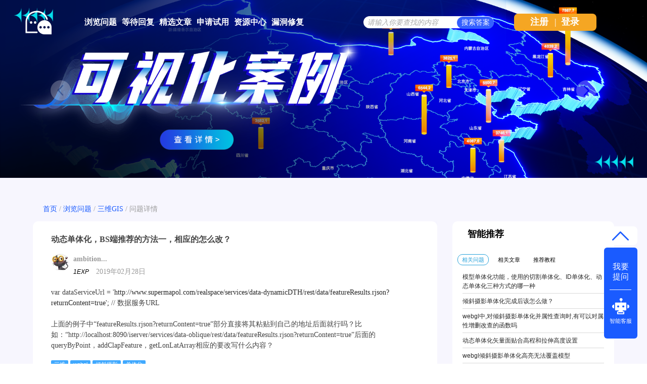

--- FILE ---
content_type: text/css
request_url: https://qa.supermap.com/qa-theme/Snow/qa-styles.css?1.7.4
body_size: 23730
content:
/*
	Theme Name: Snow
	Theme URI:
	Theme Version: 1.3
	Theme Date: 2013-11-13
	Theme Author: Q2A Market
	Theme Author URI: //www.q2amarket.com/
	Theme License: GPLv2
*/

/*
custom css
*/
.ppquest{
	    color: #26A1DA !important;
}
.qa-q-item-where-pad{
	display: none;
}
.question-editer-info1 {
	width: calc(100% - 60px);
}
.question-editer-info {

	font-size: 14px !important;
	font-family: SourceHanSansCN-Bold, SourceHanSansCN;
	font-weight: bold;
	color: #999999 !important;
	line-height: 21px;
	display: flex;
	align-items: center;
	height: 24px;
	justify-content: flex-end;
	float: right !important;
	text-align:right;
}

.question-editer-info a {
	font-size: 14px !important;
	font-family: SourceHanSansCN-Bold, SourceHanSansCN;
	font-weight: bold;
	color: #999999 !important;
	line-height: 21px;
}
.qa-q-item-title-t {
	width:75%;
	display:flex;
}
.newStr{
	/*
	color: #f4f4f4;
    background-color: #73D13D;
    padding-left: 2px;
    padding-right: 2px;
    margin: 6px;
    font-size: 15px;
	 */
	color:#FFFFFF;
	background: linear-gradient(180deg, #B4EC51 0%, #429321 100%);;
	margin: 6px;
	font-size: 12px;
	padding-left: 4px;
	padding-right: 5px;
	padding-top: 3px;
	padding-bottom: 4px;
	border-radius: 3px;
	margin-left: 0px;
}
.ask-ad-img{
	width: 100%;
	height: 158px;
	background-image: url(images/ad.png);
	background-repeat: no-repeat;
	background-size: 100% 100%;
}
.ask-ad-img>a{
	width: 100%;
	height: 100%;
	display: block;
}
#qs-mybox-tab-content{
width: 100%;
overflow-x: hidden;
}
.ask-recommend{
	width: 100%;

	padding: 10px 0;
}
.ask-recommend p{
margin: 0;
}
.ask-recommend ul{
	margin: 0;
}
.ask-recommend >div{
	margin-left: 4px;
}
.ask-recommend-video-icon{
	background: url(images/ask.png) no-repeat;
    width: 24px;
    height: 24px;
    display: inline-block;
    vertical-align: top;
    margin-right: 10px;
    background-position: -24px 0;
}
.ask-recommend-csdn-icon{
	background: url(images/ask.png) no-repeat;
    width: 24px;
    height: 24px;
    display: inline-block;
    vertical-align: top;
    margin-right: 10px;
    background-position: -48px 0;
}
.ask-recommend-faq-icon{
	background: url(images/ask.png) no-repeat;
    width: 24px;
    height: 24px;
    display: inline-block;
    vertical-align: top;
    margin-right: 10px;
    background-position: 0 0;
}
.ask-recommend-icon{

background: url(images/book.png) no-repeat;

padding-left: 30px;
}
.qa-nav-user-updates{
	display: none !important;
}
.my-ask-btn{
	width: 24px;
    vertical-align: -5px;
}
.my-categoriStr{
	margin-right: 4px;
    padding: 3.5px 5px 2px 5px;
    font-size: 12px;
	width:50px;
	height:20px;
	border-bottom-left-radius: 10px;
	border-top-right-radius: 10px;
	font-weight: 600;
	float: left;
	display: flex;
	justify-content: center;
	align-items: center;
}
.my-banner-img{
	overflow: hidden;

	/*
	height: 268px;
	width: 1200px;
	background-color: #fff;
	*/
}
.my-banner-img li{
	float: left;
}
.qa-q-view-who-points-data{
	color: #2bbfbd;
}
.qa-q-view-where-pad{
	display: none;
}
/* .qa-nav-cat-cloudgis:before{
	background-image: url('//ask.supermap.com/?qa=blob&qa_blobid=12204672599515919756');
	width: 40px;
	height: 40px;
	background-position: 0 0;
	background-repeat: no-repeat;
	content: "";
	display: inline-block;
}
.qa-nav-cat-desktopgis:before{
	background-image: url('//ask.supermap.com/?qa=blob&qa_blobid=12204672599515919756');
	width: 40px;
	height: 40px;
	background-position: -40px 0;
	background-repeat: no-repeat;
	content: "";
	display: inline-block;
}
.qa-nav-cat-objectgis:before{
	background-image: url('//ask.supermap.com/?qa=blob&qa_blobid=12204672599515919756');
	width: 40px;
	height: 40px;
	background-position: -80px 0;
	background-repeat: no-repeat;
	content: "";
	display: inline-block;
}
.qa-nav-cat-mobilegis:before{
	background-image: url('//ask.supermap.com/?qa=blob&qa_blobid=12204672599515919756');
	width: 40px;
	height: 40px;
	background-position: -200px 0;
	background-repeat: no-repeat;
	content: "";
	display: inline-block;
}
.qa-nav-cat-3dgis:before{
	background-image: url('//ask.supermap.com/?qa=blob&qa_blobid=12204672599515919756');
	width: 40px;
	height: 40px;
	background-position: -160px 0;
	background-repeat: no-repeat;
	content: "";
	display: inline-block;
}
.qa-nav-cat-other:before{
	background-image: url('//ask.supermap.com/?qa=blob&qa_blobid=12204672599515919756');
	width: 40px;
	height: 40px;
	background-position: -120px 0;
	background-repeat: no-repeat;
	content: "";
	display: inline-block;
} */
.my-gold1{
	width: 36px;
    height: 36px;
	/*
    background-image: url('//ask.supermap.com/?qa=blob&qa_blobid=9312074697224523555');
    background-position: 4px 0px;
	 */
	background-image: url(images/new202202/Medal/1.png);
    background-repeat: no-repeat;
	background-position: 10px 2px;
}
.my-gold2{
	width: 36px;
    height: 36px;
	/*
    background-image: url('//ask.supermap.com/?qa=blob&qa_blobid=9312074697224523555');
	*/
	background-image: url(images/new202202/Medal/2.png);
    background-repeat: no-repeat;
	background-position: 10px 2px;
}
.my-gold3{
	width: 36px;
    height: 36px;
	/*
    background-image: url('//ask.supermap.com/?qa=blob&qa_blobid=9312074697224523555');
	*/
	background-image: url(images/new202202/Medal/3.png);
    background-repeat: no-repeat;
	background-position: 10px 2px;
}
div#my-rss-content ul{
margin: 0;
padding-left: 6px;
list-style: none;
}

.my-logo-img {
	margin-left: 100px;
	height: 47px;
	width: 52px;
	background-image: url('images/new202202/tile.png');
	background-repeat: no-repeat;

}

.my-logo{
    float: left;
    font-size: 16px;
	width: 1900px;
	display: flex;
	align-items: center;
	position: absolute;
    /* padding: 1% 0px 1% 0%; */
    /* background-size: 280px 40px; */
    /* line-height: 40px; */
}
.unslider {
	overflow: auto;
	margin: 0;
	padding: 0;
	display: flex;
	justify-content: center;
	position: absolute;
	width: 1900px;
	display: flex;
	justify-content: center;
}

.unslider-main {
	display: flex;
	justify-content: center;
	position: absolute;
	width: 100%;
}
.unslider-arrow {
	/*display: none;*/
    top: 3.5%;
    color: rgba(0, 0, 0, 0);
    font-size: 20px;
    padding: 10px;
}
.unslider-arrow.next {
	/*
	background-image: url('//ask.supermap.com/?qa=blob&qa_blobid=7821199204230133121');
	 */
	background-image: url(images/new202202/next.png) !important;
	background-repeat: no-repeat;
    background-size: 40px 40px;
	background-position: center;
	border-radius: 50%;
	top: calc(50% - 30px);
	left: auto;
	right: 90px !important;
	opacity: 0.5;
	height: 40px;
	width: 40px;
	color: rgba(0,0,0,0);
}
.unslider-arrow.next:hover {
	background-image: url(images/new202202/next-tips.png) !important;
	color: rgba(0,0,0,0);
}
.unslider-arrow.prev {
	/*
	background-image: url('//ask.supermap.com/?qa=blob&qa_blobid=15327242868120780054');
	*/
	background-image: url(images/new202202/pre.png) !important;
	opacity: 0.5;
	border-radius: 50%;
	background-repeat: no-repeat;
    background-size: 40px 40px;
	background-position: center;
	top: calc(50% - 30px);
	height: 40px;
	width: 40px;
	left: 90px !important;
	color: rgba(0,0,0,0);
}
.unslider-arrow.prev:hover {
	background-image: url(images/new202202/pre-tips.png) !important;
	color: rgba(0,0,0,0);
}
.inqsPage_no{
	font-size: 14px;
	font-family: SourceHanSansCN-Regular, SourceHanSansCN;
	font-weight: 400;
	color: #999999;
	line-height: 20px;
	text-overflow: ellipsis;
	overflow: hidden;
	white-space: nowrap;
}

.onlineBtn{
	height: 26px;
    cursor: pointer;
    background-color: #0292ce;
    color: #fff;
    margin-left: 4px;
    border-radius: 10px;
    border: none;
}
.goldimg{
	width: 16px;
    position: absolute;
    top: 16px;
	/*
    left: -8px;
	 */
}
.topuserMore{
	float: right;
	/*
    padding-right: 10px;

	 */
}
.customAvatar-avatar{
	float:right;
	margin-right:6px;

}
.searchFaqLink{
	color: #06499C;font-size: 13px;font-weight: normal;float: right;cursor: pointer;
}
.hotUserWidget{
	padding:0 !important;
}
.customAvatar-avatar img{
	vertical-align: text-top
}
/* Global CSS */

/*.qa-nav-cat-item:after */
.clearfix:after,
.qam-login-group:after,
.qa-header:after,
.qa-footer-bottom-group:after,
.qa-nav-main-list:after,
.qa-nav-sub-list:after {
	visibility: hidden;
	display: block;
	font-size: 0;
	content: " ";
	clear: both;
	height: 0;
}
.body-bottom-main{
	width: 100%;
	padding-top: 20px;
	display: flex;
	justify-content: center;
}
.body-bottom-main-div {
	width: 1900px;
	background: #333D51;
	height: 200px;
	display: flex;
	justify-content: center;
}
.body-bottom-main-content {
	width: 1220px;
	display: flex;
	flex-wrap: wrap;
	padding: 30px 0;
}
.body-bottom-main-content-top {
	width: 100%;
}
.body-bottom-main-content-body {
	width: 100%;
	font-size: 16px;
	font-family: SourceHanSansCN-Medium, SourceHanSansCN;
	font-weight: 500;
	color: rgba(255, 255, 255, 0.65);
	line-height: 32px;
	display: flex !important;
	align-items: center;
	flex-wrap: nowrap;
}
.body-bottom-main-content-bottom {
	width: 100%;
	display: flex !important;
	justify-content: flex-end !important;
}
.body-bottom-main-content-bottom a,
.body-bottom-main-content-body a {
	cursor: pointer;
	font-weight: 400 !important;
	color: rgba(255, 255, 255, 0.65) !important;
	line-height: 32px !important;
	font-size: 16px !important;
	font-family: SourceHanSansCN-Regular, SourceHanSansCN !important;
}

.body-bottom-main-content-bottom a:hover,
.body-bottom-main-content-body a:hover {
	color: #00AAFF !important;
}
.clearfix,
.qam-login-group,
.qa-header,
.qa-main-shadow,
.qa-nav-footer,
.qa-footer-bottom-group,
.qa-main-wrapper,
.qa-nav-main-list,
.qa-nav-sub-list,
.qa-nav-cat-item {
	display: inline-table;
}

/* hides from IE-mac \*/
* html .clearfix {
	height: 1%;
}

.clearfix,
.qam-login-group,
.qa-header,
.qa-main-shadow,
.qa-nav-footer,
.qa-footer-bottom-group,
.qa-main-wrapper,
.qa-nav-main-list,
.qa-nav-sub-list,
.qa-nav-cat-item {
	display: block;
}
/* end hide from IE-mac */

:-moz-placeholder {
	color: #aaa !important;
	font-style: italic;
	line-height: 20px;
}

::-webkit-input-placeholder {
	color: #aaa !important;
	font-style: italic;
	line-height: 20px;
}

html {
	position: relative;
	min-height: 100%;
}

body {
	display: flex;
	justify-content: center;
	text-align: center;
	margin: 0;
}

body, td, input, textarea {
	font: 14px/1.5 Microsoft YaHei, Helvetica, Arial, sans-serif;
	/* color: #333;  */
}

a:link, a:visited {
	text-decoration: none;
	color: #282828;
	font-family: inherit;
}

a:hover, a:active {
	color: #0179b5;
	text-decoration: underline;
}

button::-moz-focus-inner {
	border: 0;
	padding: 0;
}

form, fieldset {
	padding: 0;
	margin: 0;
	border: none;
}

input[type="text"].qa-search-field {
	/*
	padding: 3px 5px;
	padding-left: 12px;
	border: 1px solid #ddd;
	padding: 5px; */
	padding: 0;
	padding-left: 8px;
	border: none;
	height: 33px;
}


input[type="text"], input[type="password"], textarea, select, checkbox, radio {
	border: 1px solid #ddd;
	padding: 5px;
	color: #777;
	border-radius: 3px;
	line-height: 20px;
	-moz-transition: box-shadow ease-in-out 0.5s, border ease-in-out 0.5s;
	-webkit-transition: box-shadow ease-in-out 0.5s, border ease-in-out 0.5s;
	-o-transition: box-shadow ease-in-out 0.5s, border ease-in-out 0.5s;
	transition: box-shadow ease-in-out 0.5s, border ease-in-out 0.5s;
}

/* 取消 input 的focus样式
input[type="text"]:focus, input[type="password"]:focus, textarea:focus {
	box-shadow: 0 2px 2px 0 rgba(0, 0, 0, 0.3) inset;
	border: 1px solid #00AAFF !important;
	color: #333;
	line-height: normal;
	-moz-transition: box-shadow ease-in-out 0.2s, border ease-in-out 0.2s;
	-webkit-transition: box-shadow ease-in-out 0.2s, border ease-in-out 0.2s;
	-o-transition: box-shadow ease-in-out 0.2s, border ease-in-out 0.2s;
	transition: box-shadow ease-in-out 0.2s, border ease-in-out 0.2s;
}
*/
.my-ask {
	width: 100%;
	display: flex;
	align-items: center;
	justify-content: center;
}
.my-ask-content {
	width: 100%;
	display: flex;
	justify-content: flex-start;
	align-items: center;
	font-size: 16px;
	font-family: SourceHanSansCN-Medium, SourceHanSansCN;
	font-weight: 500;
	color: #999999;
	line-height: 24px;
	flex-wrap: wrap;
	background: #F7F6FE !important;
}
.my-ask-content-1 {
	height: 45px;
	background: #FFFFFF;
	box-shadow: 5px 7px 16px 0px rgba(30, 89, 255, 0.05);
	border-radius: 5px;
	border: 1px solid rgba(204, 204, 204, 0.5);
	font-size: 16px;
	font-family: SourceHanSansCN-Medium, SourceHanSansCN;
	font-weight: 500;
	color: #999999;
	line-height: 24px;
	width: 100%;
	padding-left: 10px;
	margin-bottom: 15px;
}
.my-ask-content-ckeditor {
	width: 100%;
}
.my-ask-content-2 {
	height: 45px;
	width: 400px;
	background: #FFFFFF;
	box-shadow: 5px 7px 16px 0px rgba(30, 89, 255, 0.05);
	border-radius: 5px;
	border: 1px solid rgba(204, 204, 204, 0.5);
	font-size: 16px;
	font-family: SourceHanSansCN-Medium, SourceHanSansCN;
	font-weight: 500;
	color: #999999;
	line-height: 24px;
	padding-left: 10px;
	margin-bottom: 15px;
}
.my-ask-content-3 {
	width: 100%;
	margin-bottom: 15px;
}
.my-ask-content-4 {
	width: 100%;
	margin-bottom: 15px;
}
.my-ask-content-3 input{
	height: 30px;
	box-shadow: 5px 7px 16px 0px rgba(30, 89, 255, 0.05);
	border-radius: 5px;
	border: 1px solid rgba(204, 204, 204, 0.5);
	font-size: 16px;
	font-family: SourceHanSansCN-Medium, SourceHanSansCN;
	font-weight: 500;
	color: #999999;
	line-height: 24px;
	margin-bottom: 5px;
}
.my-ask-content-ckeditor {
	width: 100%;
	margin-bottom: 15px;
}


input {
	outline: none;
}

input[type="submit"] {
	cursor: pointer;
}

input::-moz-focus-inner {
	padding: 0;
	border: 0;
}

select {
	background: #fff;
	color: #666;
	border: 1px solid #ccc;
	padding: 2px 0 2px 2px;
}

table {
	border-collapse: collapse;
}


/* Headings */

h1 {
	color: #26A1DA;
	font-size: 20px;
	font-weight: 700;
	margin: 6px 0 14px 10px;
	font-family: Microsoft YaHei,Arial,Helvetica,sans-serif;
	font-weight: 700;
	line-height: 1.1em;
	border-bottom: 1px solid #ddd;
	position: relative;
	padding: 0 20px 5px 0;
}

h2 {
	font-size: 16px;
	padding: 0 0 0 20px !important;
	height: 50px;
	clear: both;
	font-family: SourceHanSansCN-Medium, SourceHanSansCN;
	font-weight: bold;
	color: #333333;
	line-height: 24px;
	display: flex;
	align-items: center;
}
/*
h2 {
	font-size: 16px;
	color: #333;
	padding: 5px 10px !important;
	clear: both;
	background: #eee;
	font-family:Microsoft YaHei, Arial,Helvetica,sans-serif;
	font-weight: normal;
	border-radius: 3px;
	box-shadow: 0 -25px 25px -25px white inset;
	border: 1px solid #ddd;
	text-shadow: 1px 1px 0 white;
}
*/

h3 {
	margin: 0 0 10px 0;
	color: #111;
}

blockquote {
	background: #eee;
	padding: 15px;
	margin: 30px auto;
	border: 1px solid #aaa;
	font-size: 16px;
	font-style: italic;
	color: #000;
	position: relative;
}

blockquote p {
	margin: 0;
	padding: 0;
}

img {
	border: none;
}
.my-ques{
	margin-left: 10px;
    padding: 4px 8px;
    font-size: 0.7rem;
	cursor: pointer;
}
.my-ques-active{
	color: #26a1da !important;
	border: 1px solid #26a1da;
	border-radius: 10px;
}
.my-float-activityrankinglist {
	position: fixed;
	right: 2%;
	bottom: 38%;
	height: 60px;
	width: 120px;
	background-color: #325CFF;
	border-radius: 10px;
	display: flex;
	justify-content: center;
	align-items: center;
	flex-wrap: wrap;
}
.my-float-activityrankinglist span {
	margin-top: -4px;
	height: 40px;
	width: 100%;
	display: flex;
	justify-content: center;
	align-items: center;
	flex-wrap: wrap;
	color: white;
	font-size: 16px;
	font-weight: bold;
}
.my-float-activityrankinglist span a{
	font-size: 14px;
	font-weight: bold;
	color: white;
	height: 16px;
	display: flex;
	justify-content: center;
	align-items: center;
	color: white;
}
.my-float-ask-robert {
	width:66px;
	height:200px;
	right:1.5%;
	position: fixed;
	bottom:10%;
	display: flex;
	flex-wrap: wrap;
	justify-content: center;
}
.my-float-ask-robert-top {
	width: 67px;
	height: 37px;
	background: white;
	border-radius: 8px;
	display: flex;
	justify-content: center;
	align-items: center;
	cursor: pointer;
}
.my-float-ask-robert-child-triangle {
	background-image: url(images/new202202/triangle.png);
	height: 18px;
	width: 33px;
}
.my-float-ask-robert-child-ask-robert-ask {
	font-size: 16px;
	font-family: SourceHanSansCN-Medium, SourceHanSansCN;
	font-weight: 500;
	color: #FFFFFF;
	line-height: 20px;
}
.my-float-ask-robert-child-ask-robert-2 {
	width: 43px;
	height: 1px;
	background-color: #FFFFFF;
	border-radius: 1px;
}
.my-float-ask-robert-child-ask-robert-robert {
	display: flex;
	align-items: center;
	justify-content: center;
	flex-wrap: wrap;
}
.my-float-ask-robert-child-ask-robert-robert-img {
	background-image: url(images/new202202/robert.png);
	height: 32px;
	width: 34px;
}
.my-float-ask-robert-child-ask-robert-robert-span {
	margin-top: 7px;
	font-size: 11px;
	font-family: SourceHanSansCN-Medium, SourceHanSansCN;
	font-weight: 500;
	color: #FFFFFF;
	line-height: 13px;
}
.my-float-ask-robert-child-ask-robert {
	margin-top: 5px;
	width: 66px;
	background: #1A5BFF;
	height: 140px;
	border-radius: 6px;
	padding: 20px 5px;
	display: flex;
	justify-content: center;
	align-items: center;
	flex-wrap: wrap;

}
.my-float-ask{
    position: fixed;
	right: 2%;
	bottom: 10%;
	height: 120px;
	width: 120px;
	display: flex;
	justify-content: center;
	align-items: center;
	flex-wrap: wrap;

}
.my-float-ask a:nth-last-child(1){
	background-image: url(images/new202202/ask-body.png);
	width: 98px;
	height: 92px;
	background-repeat: no-repeat;
	margin-left: 4px;
}
.my-float-ask a:first-child{
    background-image: url(images/new202202/ask-top.png);
	width: 33px;
	height: 18px;
	cursor: pointer;
	background-repeat: no-repeat;
	margin-left: -8px;
}
.my-float-ask >a{
	color: #fff !important;
	text-decoration: none;
	display: block;
}
.qa-q-view-follows {
	background: #eee;
	padding: 2px 5px;
}
.my-float-ask a span {
	width: 40px;
	white-space: pre-wrap;
	display: inline-block;
	margin-left: 28px;
	margin-top: 14px;
	font-weight: 600;
	letter-spacing:2px
}
.qa-q-view-follows-link {
	color: #3B5998 !important;
}

p {
	margin-top: 0;
}

/* Login bar */

.qam-login-bar {
	width: 1900px;
	height: 528px;
	/*width: 1000px;
	background-size: 100% 100%;
	background: #fff;
	background-image: url('images/new202202/qa_home_titleBG.png');
	*/
	margin: 0 auto;
	background-color: rgba(0,0,0,0) !important;
	/* height: 70px; */
	display: flex;
	justify-content: center;
}
.qam-login-group {
/*	width: 980px;*/
	/*width: 1880px;*/
	width: 100%;

	/*padding: 20px 160px 10px 40px;*/
	text-align: left;
}
.qam-login-form {
	float: left;

	display: none;
    /** left: 130%; */
}
.qam-login-text, .qa-search-field {

	margin-right: 5px;
	padding: 4px 5px;
}
.qa-search input[type=text]{
    margin: 12.5% 0% 12.5% 0%;
    width: 120%;
}
.qam-login-text {
	float: left;
}
.qam-rememberbox {
	float: left;
	padding: 7px 5px 1px;
}
#qam-rememberme {
	float: left;
	margin: 0 5px 0 0;
}
.qam-remember {
	float: left;
	line-height: 14px;
}


/* search box */
.qa-search {
    white-space: nowrap;
    float: left;
    position: relative;
	overflow: hidden;
	left: auto;
	right: -100px;
}

* html .qa-search {
	margin-right: 6px;
}

/* IE6 */
.qa-search form {
	margin: 0;
}

/* IE6/7 */
.qa-search-field {
	margin: 0;
	width: 100px;
	border-radius:30px !important;
	width: 340px !important;
	height: 25px;
	border: none;
	padding-left:10px;
}

input[type="submit"].qa-search-button {
    /**
    width: 15%;
    margin: 12.5% 0%;
    padding: 0;
    text-indent: -9999px;
    background: url(images/search.png) no-repeat center 0;
    border: 1px solid #ccc;
    display: inline-block;
    border-radius: 0 3px 3px 0 !important;
    position: relative;
    left: -5px;
     */
    border-radius:30px;
    width: 90px;
	height: 33px !important;
    font-family: SourceHanSansCN-Medium, SourceHanSansCN;
    color: #FFFFFF;
    margin-left: -93px;
    background-color: #3460FF;
    border: none;
	margin-top: -3px;
}

input[type="submit"].qa-search-button:hover {
	background-position: center -26px;
}

/* navigation */
.qa-nav-user {
	float: left;
    font-size: 12px;
    color: #000;
    white-space: nowrap;
	/**
    position: relative;
    left: 98%; */
    top: 25px;
}

* html .qa-nav-user {
	margin-right: 12px;
}

.qa-logged-in {
	display: inline-block;
	margin-right: 1px;
}

.qa-logged-in-avatar {
	display: inline-block;
	margin: 0 5px 0 0;
	visibility: hidden;
}

/*
	主页显示积分（取消）
 */
.qa-logged-in-points {
	/*
	display: inline-block;
	*/
	display: inline-block;
	margin-right: 5px;
}

/* IE6 */
.qa-nav-user-list {
	list-style: none;
	display: flex;
	margin: 0;
	padding: 0;
	background: #F5A623;
	border-radius: 8px;
	width: 163px;
	position: absolute;
	height: 34px;
	margin-top: -26px;
	font-size: 18px;
	font-family: PingFangSC-Semibold, PingFang SC;
	color: #FFFFFF;
	line-height: 32px;
	left: auto;
	right: 100px;

}

.qa-nav-user-item {
	display: inline;
	margin: 0;
	padding: 0 10px;
	font-weight: 400;
	text-transform: capitalize;
	border-left: 1px solid #aaa;
    text-transform: capitalize;
}

.qa-nav-user-link {
	/*
	color: #3B5998 !important;

	 */
}

.qa-nav-user-register {
	border-left: none;
	align-items: center;
    border-radius: 2px;
    position: relative;
	height: 100%;
    /**
    left: 300%;
    display: flex;
    background-color: #1890FF;
    padding: 4px 10px 4px 10px;
    display: inline-block;
	top: -5px;
     */
}

.verticalLine {
	margin-left: 60px;
}
/**
登录样式
 */
.login_style_li {
	margin-left: 9px;
}

.login_style_a {
	font-size: 18px;
	font-family: PingFangSC-Semibold, PingFang SC;
	font-weight: 600;
	color: #FFFFFF !important;
	line-height: 32px;
}

.qa-nav-main-ask {
	float: right !important;
	padding-right: 18px;
}
.qa-nav-main-ask a{
    color: #f4f4f4 !important;
    font-size: 14px;
    font-family: PingFangSC-Regular;
    font-weight: 400;
    position: relative;
    top: 385px;
    z-index: 1;
    width: 90px;
    height: 26px;
    background: rgba(24,144,255,1);
    border-radius: 2px;
    padding: 0px 0px;
    text-align: center;
}
.qa-nav-ask{
    font-size: 14px;
    font-family: PingFangSC-Regular;
    font-weight: 400;
    float: right;
    height: 26px;
    background: rgba(24,144,255,1);
    border-radius: 2px;
}
.qa-nav-ask >a {
    color: #fff !important;
    text-decoration: none;
    display: block;
	padding: 4px 17px;
}
.qa-nav-user-register .qa-nav-user-link, .qa-nav-user-register .qa-nav-user-link:visited {
   /* padding: 10% 20%;*/
    display: inline-block;
   /* margin: 35% 0%;
     line-height: 28px; */
	/**
    background-color: #1890FF;
    border-radius: 2px;
    font-size: 14px;
    font-family: PingFangSC-Regular;
    font-weight: 400;
    text-align: center;
    color: #fff !important;
	 */
   	/* position: relative;
    right: 1000%;*/
	font-family: PingFangSC-Semibold, PingFang SC;
	font-weight: 600;
	color: #FFFFFF;
	line-height: 32px;
	position: absolute;
	float: left;
	margin-left: 22px
}

/* Notice bar */

.qa-notice {
	background: #FFC73A;
	border-bottom: 3px solid #FFD77A;
	color: #000;
	font-size: 16px;
	font-weight: 400;
	position: relative;
	padding: 8px 32px;
	box-shadow: 0 2px 10px 0 rgba(0, 0, 0, 0.15);
}

.qa-notice-close-button {
	font-family: Arial, Tahoma, Sans-serif;
	color: rgba(0, 0, 0, 0.7);
	font-size: 12px;
	font-weight: 700;
	background: #FFE484;
	cursor: pointer;
	position: absolute;
	padding: 4px 8px;
	line-height: normal;
	display: inline-block;
	border: none;
	top: 7px;
	right: 6px;
	border-radius: 15px;
	box-shadow: 0 -1px 0 0 rgba(0, 0, 0, 0.15);
}

.qa-notice-close-button:hover {
	background: #EAD279;
	color: #000;
}

/* Body styles */
.qa-body-wrapper-top {
	top:92px
}
.qa-body-wrapper {
	/*
	width: 1200px;
	 */
	width: 100%;
	text-align: left;
	position: absolute;
    display: flex;
	justify-content: center;
	margin-top: 130px;
}

.qa-body-wrapper-body {
	width: 1300px;
	display: flex;
	justify-content: center;
}

/* clearing classes */
.qa-nav-main-clear, .qa-nav-sub-clear, .qa-q-item-clear, .qa-q-view-clear, .qa-a-item-clear, .qa-c-item-clear, .qa-footer-clear, .qa-page-links-clear {
	clear: both;
}

/* header */
.qa-header {
	/* padding: 0 10px; */
	height: auto;
}

.qa-logo {
	float: left;
	font-size: 34px;
	font-weight: 700;
	width:100%;
	text-align: center;
	display: none;
}

div.header-banner {
	/* float: right; */
	margin: 0;
}

/* main wrapper */
.qa-main-shadow {
	position: absolute;
	top: 398px;
	display: flex;
	justify-content: center;
	width: 1900px;
	background-color: #F7F6FE !important;
	padding-top: 40px;
	/* padding: 10px 10px 0; */
	/* background: url(images/shadow.png) no-repeat center -10px; */
}
.qa-main-shadow1 {

	/* padding: 10px 10px 0; */
	/* background: url(images/shadow.png) no-repeat center -10px; */
}
.qa-main-wrapper {
	/**background: #F4F4F4; */
	/* box-shadow: 0 0 2px 0 rgba(0, 0, 0, 0.1);
	width: 1600px; */
	width: 100%;
	display: flex;
	justify-content: center;
	flex-wrap: wrap;
	background: #F7F6FE !important;
}

/* main + sub navigation */
.qa-nav-main {
	/*
    float: left;
    clear: none;
	padding: 0% 0% 0% 0%;
    position: relative; */
    /* top: 0px;
	width: 872px;
    left: 50%; */
    /* height: auto; */
    /* border: 1px solid #ddd; */
	font-size: 22px;
	font-family: PingFangSC-Semibold, PingFang SC;
	font-weight: 600;
	color: #fff;
	line-height: 32px;
	margin-left: 60px;
	float: left;
}

.qa-nav-main-list {

	list-style: none;
	margin: 0;
	padding: 0;
	/* background-color: rgba(38,161,218,1); */
}

.qa-nav-main-item {
	float: left;
	margin: 0;
}

.qa-nav-main-hot a {
	/*color: #a80000 !important;*/
	text-transform: uppercase;
	color: #FFF !important;
}

.qa-nav-main-item-opp {
	float: right;
	padding-right: 0;
}

.qa-nav-main-link {
	display: block;
	padding: 22.5px 28px;
	color: #fff !important;
	-moz-transition: all ease-in-out 0.5s;
	-webkit-transition: all ease-in-out 0.5s;
	-o-transition: all ease-in-out 0.5s;
	-ms-transition: all ease-in-out 0.5s;
	transition: all ease-in-out 0.5s;
}

.qa-nav-main-link:hover, .qa-nav-main-selected {
	text-decoration: none;
	color: #00c853 !important;
	-moz-transition: all ease-in-out 0.2s;
	-webkit-transition: all ease-in-out 0.2s;
	-o-transition: all ease-in-out 0.2s;
	-ms-transition: all ease-in-out 0.2s;
	transition: all ease-in-out 0.2s;

}

.qa-nav-main-custom-1 .qa-nav-main-link {
	border-left: none;
}

.qa-nav-sub {
	/*
	background: #fff;
	*/
	filter: progid:DXImageTransform.Microsoft.gradient(startColorstr='#f4f4f4', endColorstr='#e6e6e6',GradientType=0); /* IE6-8 */
	clear: both;
	width: 100%;
	display: flex;
	justify-content: center;
}

/* IE6 since z-order goes wrong
.qa-nav-sub-list {
	font-size: 13px;
	list-style: none;
	margin: 0;
	padding: 0 20px;
	width: 900px;
}
*/
.qa-nav-sub-list {
	font-size: 13px;
	list-style: none;
	margin: 0;
	padding: 0 20px;
	display: flex;
	justify-content: center;
}
.qa-nav-sub-item {
	float: left;
	padding: 10px 0;
	/*margin-right: 15px;*/

}

.qa-nav-sub-link {
	color: #9babb7 !important;
	font-weight: 400;
	display: block;
	margin: 0 2px;
	padding: 2px 6px;
	text-decoration: none !important;
	border: 1px solid transparent;
	-moz-transition: all ease-in-out 0.5s;
	-webkit-transition: all ease-in-out 0.5s;
	-o-transition: all ease-in-out 0.5s;
	-ms-transition: all ease-in-out 0.5s;
	transition: all ease-in-out 0.5s;
}

.qa-nav-sub-link:hover, .qa-nav-sub-selected {
	color: #000 !important;
	background: #fff;
	border-radius: 2px;
	/* border: 1px solid #aaa;
	box-shadow: 0 0 2px 1px rgba(0, 0, 0, 0.15) inset; */
	-moz-transition: all ease-in-out 0.2s;
	-webkit-transition: all ease-in-out 0.2s;
	-o-transition: all ease-in-out 0.2s;
	-ms-transition: all ease-in-out 0.2s;
	transition: all ease-in-out 0.2s;
	border-bottom: 2px solid #1893cc;
}
.qa-nav-sub-hot{
	display: none;
}
.qa-main-top{
	width: 100%;
	display: flex;
	align-items: center;
	height: 50px;
	background: #F7F6FE !important;
}
.qa-margin-top-left {
	height: 100%;
	width: 80%;
	display: flex;
	align-items: center;
}
.qa-margin-top-left div {
	height: 100%;
	width: 14.2857%;
	display: flex;
	align-items: center;
	justify-content: center;
}
.qa-margin-top-left div{
	font-size: 21px;
	font-family: SourceHanSansCN-Medium, SourceHanSansCN;
	font-weight: 500;
	color: #444444 !important;
	line-height: 32px;
}
.qa-margin-top-left div a{
	cursor: pointer;
}
.user_center_info_title_tag {
	width:1410px !important;
	background: #fff !important;
	height:100%;
	padding: 0 20px;
}

.qa-margin-top-right {
	height: 100%;
	width: 40%;
	display: flex;
	justify-content: flex-end;
	align-items: center;
	padding: 0 30px 0 0 ;
}

qa-margin-top-right a {
	display: flex;
	align-content: center;
}
.qa-nav-sub-hot .qa-nav-sub-link {
	color: #af0000 !important;
	font-weight: 700;
	-moz-transition: all ease-in-out 0.5s;
	-webkit-transition: all ease-in-out 0.5s;
	-o-transition: all ease-in-out 0.5s;
	-ms-transition: all ease-in-out 0.5s;
	transition: all ease-in-out 0.5s;
}
.qa-form-password-change-error {
	height: 40px;
	display: flex;
	align-items: center;
	font-size: 14px;
	padding-left: 15px;
	color: red;
}
.qa-nav-sub-hot .qa-nav-sub-link:hover, .qa-nav-sub-hot .qa-nav-sub-selected {
	background: #cf0000;
	color: #fff !important;
	border-radius: 3px !important;
	border: 1px solid #ff0000;
	box-shadow: 0 0 2px 1px rgba(0, 0, 0, 0.15) inset;
	-moz-transition: all ease-in-out 0.2s;
	-webkit-transition: all ease-in-out 0.2s;
	-o-transition: all ease-in-out 0.2s;
	-ms-transition: all ease-in-out 0.2s;
	transition: all ease-in-out 0.2s;
}

/* content and widgets */
.qa-main {
    overflow: hidden;
}
.qa-main-b {
	width: 1100px;
	overflow: hidden;
	float: left;
}

.question-list-item-title {
	/*  有影响
		display:block;
	 */
	width: 100%;
	overflow:hidden;
	word-break:keep-all;
	white-space:nowrap;
	text-overflow:ellipsis;
	height: 25px;
	display: block;
}
.qa-main-hidden h1 {
	color: #000;
}

.qa-ask-box {
	background: #0087CA;
	border: 1px solid #005782;
	border-radius: 3px;
}

.qa-ask-box .qa-form-tall-label {
	font-weight: bold;
	color: #fff;
	text-transform: uppercase;
}

.qa-ask-box tr:hover {
	background: none;
}

.entry-title {
	color: #000;
	font-family: Arial,Helvetica,sans-serif;
	font-weight: 100;
}

.qa-rss-icon {
	position: relative;
	float: right;
	top: 4px;
	right: 2px;
}


/* Voting + Answer + view blocks */

/* Votes */
.qa-q-item-stats {
	float: left;
}

.qa-voting {
	/*background: #e7f7ff;*/
	/* border: 1px solid #FA8564; */
	float: left;
	width: 40px;
	height: 88px;

	padding: 0;
	background-image: url(images/votebg.png)
}

.qa-vote-buttons {
	position: relative;
	/* height: 60px;
	width: 16px; */
	float: left;
}

.qa-vote-up-button, .qa-vote-down-button, .qa-vote-one-button {
	text-indent: 9999px;
}

.qa-q-list-vote-disabled .qa-vote-buttons {
	display: none;
}

.qa-vote-up-button, .qa-vote-up-disabled {
	background: url(images/question.png);
	background-repeat: no-repeat;
	background-position: 0 0;
	border: 0;

	font-size: 1px;
	height: 20px;
	width: 20px;
}

.qa-vote-up-button {
	background-position: -100px 0;
	color: #f1c96b;
}

.qa-vote-up-disabled {
	background-position: -100px 0;
	color: #CCC;
}

.qa-vote-up-button:hover {
	background-position:  -80px 0;
	color: #f1c96b;
}

.qa-vote-down-button, .qa-vote-down-disabled {
	background: url(images/question.png) no-repeat;
	border: 0;
	color: #f1c96b;
	font-size: 1px;
	height: 20px;
	width: 20px;
}

.qa-vote-down-button {
	background-position: -40px 0;
	color: #f1c96b;
}

.qa-vote-down-disabled {
	background-position: -40px 0;
	color: #CCC;
}

.qa-vote-down-button:hover {
	background-position: -60px 0;
	color: #f1c96b;
}

.qa-voted-up-button {
	background: url(images/question.png);
	border: 0;
	color: #f1c96b;
	font-size: 1px;
	height: 20px;
	width: 20px;
	background-position:  -80px 0;
	color: #f1c96b;
}



.qa-voted-up-button:hover {
	background-position:  -100px 0;
	color: #f1c96b;
}

.qa-voted-down-button {
	background: url(images/question.png);
	border: 0;
	color: #f1c96b;
	font-size: 1px;
	height: 20px;
	width: 20px;
	background-position: -60px 0;

}



.qa-voted-down-button:hover {
	background-position: -40px 0;
	color: #f1c96b;
}

.qa-vote-one-button {
	position: absolute;
	left: 10px;
	top: 12px;
}

.qa-vote-first-button {
	position: absolute;
	left: 10px;
	top: 12px;
}

.qa-vote-second-button {
	position: absolute;
	left: 10px;
	top: 62px;
}

.qa-netvote-count {
	text-align: left;
	display: block;
}

.qa-netvote-count-data {
    line-height: 24px;
    display: block;
    margin-top: 32px;
    overflow: hidden;
	margin-left: 15px;
	color: #9babb7;
}

.qa-netvote-count-pad {
	font-size: 11px;
	display: none;
}

/* separate vote buttons counter */
.qa-upvote-count,
.qa-downvote-count {
	text-align: center;
	display: block;
}

.qa-upvote-count-data,
.qa-downvote-count-data {
	display: block;
	margin-top: 2px;
	font-size: 18px;
	font-weight: 700;
}

.qa-upvote-count-pad,
.qa-downvote-count-pad {
	display: none;
}

/* Answers and views count */
.qa-a-count {
	/*background: #eafff4;*/
	/* border: 1px solid #1FBBA6; */
	float: left;
	width: 60px;
	height: 60px;
	text-align: center;
	margin-right: 5px;
	padding: 0;
	border-radius: 3px;
}

.qa-a-count-zero {
	/*background: #ffe9d5;*/
	/* border: 1px solid #F73030; */
	color: #F73030;

}
.qa-a-count-one {
	color: #1FBBA6;

}
.qa-a-count-selected {
	/*background: #d9f5bb;*/
	/* border: 1px solid #1FBBA6; */
	color: #1FBBA6;

}

.qa-a-count-data {
	font-size: 20px;
	line-height: 24px;
	font-weight: normal;
	display: block;
	margin-top: 10px;
	margin-bottom: 5px;
	display: none;
}

.qa-a-count-pad {
	font-size: 11px;
	display: block;
    padding: 6px 0;
}

.qa-view-count {
	float: left;
	background: #fff;
	float: left;
	width: 60px;
	height: 60px;
	text-align: center;
	margin-right: 5px;
	padding: 0;
	border: 1px solid #ddd;
	overflow: hidden;
	border-radius: 3px;
}

.qa-view-count-data {
	font-size: 20px;
	line-height: 24px;
	font-weight: 700;
	display: block;
	margin-top: 10px;
}

.qa-view-count-pad {
	font-size: 11px;
}

.qa-template-question .qa-part-q-view {
	position: relative;
}
.qa-part-q-view {
	background: #FFFFFF;
	box-shadow: 5px 7px 16px 0px rgba(30, 89, 255, 0.05);
	border-radius: 10px;
}
.qa-template-question .qa-view-count {
	position: absolute;
	right: 60px;
	top: -42px;
	float: none;
	margin: 0;
	padding: 0 0 2px;
	width: auto;
	height: auto;
	color: #777;
	border: none;
	border-bottom: 1px solid #dddddd;
}

.qa-template-question .qa-view-count-data {
	font-size: 11px;
	line-height: 12px;
	margin-top: 1px;
	display: inline;
}

.qa-template-question .qa-view-count-pad {
	font-size: 8px;
	line-height: 8px;
	letter-spacing: 1px;
}


.qa-favoriting {
	position: absolute;
    right: -10px;
    top: -14px;
    z-index: 999;
}

.qa-favorite-button, .qa-unfavorite-button {
	background: url(images/favorite-heart.png) no-repeat;
	border: 0;
	height: 68px;
	width: 68px;
	padding: 0;
}

.qa-favorite-button {
	background-position: 0 0;
}

.qa-favorite-button:hover {
	background-position: 0 0;
}

.qa-unfavorite-button {
	background-position: 0 -48px;
}

.qa-unfavorite-button:hover {
	background-position: 0 0;
}

.qa-error, .qa-warning {
	font-size: 18px;
	margin-bottom: 1em;
	padding: 5px 15px;
	border-radius: 3px;
}
.qa-error {
	background: #d00;
	border: 1px solid #a00;
	color: #ffd9d9;
}
.qa-warning {
	background: #dd0;
	border: 1px solid #aa0;
	color: #ffffd9;
}

.qa-error a, .qa-warning a {
	color: #fff;
	font-weight: bold;
}
.qa-error a:hover, .qa-warning a:hover {
	text-decoration: underline;
}

/* Page sections */
.qa-sidepanel {
	width: 320px;
	/*padding: 20px 0;*/
	min-height: 80px;
	word-wrap: break-word;
	float: left;
	margin-left: 30px;
}
.question_new_hot_b {
	font-size: 16px;
	font-family: SourceHanSansCN-Bold, SourceHanSansCN;
	font-weight: bold;
	color: #1A5BFF !important;
	line-height: 24px;
	cursor: pointer;
}

.question_new_hot_n {
	font-size: 16px;
	font-family: SourceHanSansCN-Normal, SourceHanSansCN;
	font-weight: 400;
	color: #999999 !important;
	line-height: 24px;
	cursor: pointer;
}

/**
	右content userInfo & userLogin框主体
 */
.qa-sidepanel-userInfo-login {
	width: 100%;
	height: 320px;
	background: #FFFFFF;
	box-shadow: 5px 7px 16px 0px rgba(30, 89, 255, 0.05);
	border-radius: 10px;
	margin-bottom: 20px;
}
.qa-sidepanel-userInfo-info {
	width: 100%;
	/*
	height: 320px;
	height: 250px;
	*/
	background: #FFFFFF;
	box-shadow: 5px 7px 16px 0px rgba(30, 89, 255, 0.05);
	border-radius: 10px;
	margin-bottom: 20px;
}
.r-userINLogin-top{
	height: 21px;
	padding-left: 20px;
	padding-top: 33px;
}
.r-userINLogin-tile-img {
	float: left;
	width: 23px;
	height: 21px;
	background-repeat: no-repeat;
	background-image: url(images/new202202/userlogintile.png);
}
.r-userINLogin-tile-info {
	float: left;
	margin-left: 15px;
	height: 21px;
	font-size: 21px;
	font-family: SourceHanSansCN-Bold, SourceHanSansCN;
	font-weight: bold;
	color: #444444;
	line-height: 32px;
	margin-top: -6px;
}
.r-userINLogin-loginRegister {
	padding-left: 34px;
	padding-top: 15px;
	height: 14px;
	font-size: 14px;
	font-family: SourceHanSansCN-Bold, SourceHanSansCN;
	font-weight: bold;
	color: #666666;
	line-height: 18px;
}
.r-userINLogin-loginRegister-login {
	cursor: pointer;
	text-decoration:none
}
.r-userINLogin-loginRegister-register {
	cursor: pointer;
	margin-left: 5px;
	text-decoration:none
}
.r-userINLogin-body {
	margin-top: 12px;
	display: flex;
	justify-content: center;
	flex-wrap:wrap;
	width: 320px;
}
.r-userINLogin-splitLine {
	width: 255px;
	height: 0.5px;
	border: none;
	background-color: rgba(155, 155, 155, 0.3);
}
.r-userINLogin-acount-pw {
	margin-top: 20px;
	width: 255px;
	height: 31px;
	padding-left: 8px;
	border-radius: 5px;
	border: 1px solid rgba(153, 153, 153, 0.6);
	display: flex;
	align-items: center;
}
.r-userINLogin-submit {
	margin-top: 20px;
	width: 267px;
	height: 40px;
	border: none;
	border-radius: 5px;
	font-size: 16px;
	font-family: SourceHanSansCN-Normal, SourceHanSansCN;
	font-weight: 400;
	color: #1A5BFF;
	line-height: 18px;
	background-color: #fff;
	border: 1px solid #1A5BFF;
}
.r-toAsk {
	width: 320px;
	height: 40px;
	border: none;
	border-radius: 5px;
	background: #1A5BFF;
	color: #fff;
	font-size: 16px;
	font-family: SourceHanSansCN-Normal, SourceHanSansCN;
	font-weight: 400;
	margin-bottom: 20px;
}
.buttons-button {
	width: 80px;
	height: 30px;
	border: none;
	border-radius: 3px;
	background: #1A5BFF;
	border: 1px solid #1A5BFF;
	color: #fff;
	font-size: 13px;
	font-family: SourceHanSansCN-Normal, SourceHanSansCN;
}
.userCenter-top-main {
	display: flex;
	justify-content: center;
	position: absolute;
	width: 100%;
	flex-wrap: wrap;
	align-content: center;
}
.userCenter-top-main div {
	width: 100%;
	display: flex;
	justify-content: center;
}
.userCenter-top-main-top {
	height: 300px;
	width: 1900px !important;
	background-size: 100% 100%;
	background-image: url(images/new202202/userinfo/userCenter/banner.png);
}
.userCenter-top-main-bottom {
	height: 40px;
	width: 100%;
	display: flex;
	align-items: center;
	justify-content: center;
}
.flex-center {
	display: flex;
	justify-content: center;
	align-items: center;
	flex-wrap: wrap;
}
.flex-y-center {
	display: flex;
	align-items: center;
	flex-wrap: wrap;
	justify-content: flex-start;
}

.flex-center a {
	cursor: pointer;
	color: #999999;
	font-size: 18px;
	font-weight: 400;
	line-height: 21px;
}
.flex-center a:hover {
	color: #1A5BFF;
	font-size: 18px;
	font-weight: 400;
	line-height: 21px;
}
.userCenter-top-main-body {
	margin-top: -90px;
	height: 120px;
	width: 1900px !important;
	display: flex;
	justify-content: center;
}
.userCenter-top-main-body-body {
	height: 100%;
	width: 700px !important;

}
.userCenter-top-main-body-body-points,
.userCenter-top-main-body-body-answers,
.userCenter-top-main-body-body-header,
.userCenter-top-main-body-body-questions,
.userCenter-top-main-body-body-comments {
	width: 20%;
	height: 100%;
	display: flex;
	align-content: flex-start;
	justify-content: center;
	align-items: center;
	font-size: 16px;
	font-family: PingFangSC-Regular, PingFang SC;
	font-weight: 400;
	color: #FFFFFF;
	flex-wrap: wrap;
	line-height: 22px;
}
.qa-q-view-main-title {
	font-size: 21px;
	font-family: SourceHanSansCN-Bold, SourceHanSansCN;
	font-weight: bold;
	color: #444444;
	line-height: 32px;
}
.r-QAcode-title {
	width: 100%;
	height: 21px;
	font-size: 21px;
	font-family: SourceHanSansCN-Bold, SourceHanSansCN;
	font-weight: bold;
	color: #444444;
	line-height: 32px;
	padding: 15px 0 0 25px;
}
.userCenter-top-main-body-body-points div,
.userCenter-top-main-body-body-answers div,
.userCenter-top-main-body-body-header div,
.userCenter-top-main-body-body-questions div,
.userCenter-top-main-body-body-comments div {
	width: 100%;
	text-align: center;
	height: 28px;
	display: flex;
	align-items: center;
	justify-content: center;
	flex-wrap: wrap;
}

.r-userINLogin-submit:hover {
	background: #1A5BFF;
	color: #fff;
}
.r-userINLogin-bottom {
	margin-top: 10px;
	display: flex;
	justify-content: center;
	width: 100%;
	flex-wrap:wrap;
}
.hot-articles {
	width: 320px;
	background: #FFFFFF;
	box-shadow: 5px 7px 16px 0px rgba(30, 89, 255, 0.05);
	border-radius: 10px;
	margin-bottom: 20px;
}
.hot-articles-bootom {
	padding-bottom: 20px;
	padding-left: 235px;
}
.hot-articles-bootom a {
	font-size: 14px;
	font-family: SourceHanSansCN-Normal, SourceHanSansCN;
	font-weight: 400;
	color: #1E99FF;
	line-height: 21px;
	cursor: pointer;
}
.hotUserWidget-top {
	padding-top: 23px;
	padding-left: 20px;
	font-size: 21px;
	font-family: SourceHanSansCN-Bold, SourceHanSansCN;
	font-weight: bold;
	color: #444444;
	line-height: 32px;
	display: flex;
	align-items: center;
	height: 35px;
	margin-bottom: 20px;
}
a:hover {
	text-decoration:none;
	color: #00AAFF;
}
.hot-articles-top {
	padding-top: 23px;
	padding-left: 20px;
	font-size: 21px;
	font-family: SourceHanSansCN-Bold, SourceHanSansCN;
	font-weight: bold;
	color: #444444;
	line-height: 32px;
	display: flex;
	align-items: center;
	height: 35px;
}
.hot-articles-content{
	font-size: 14px;
	font-family: SourceHanSansCN-Normal, SourceHanSansCN;
	font-weight: 400;
	color: #333333;
	display: flex;
	justify-content: center;
}

.qa-sidebar {
	font-size: 14px;
	margin: 0 0 10px 0;
	padding: 20px;
	background: #f0f0f0;
	/*border: 1px solid #b6c4c8;*/
}

.qa-feed {
	background: #f8f8f8 url(images/feed-icon-14x14.png) no-repeat 20px 22px;
	padding: 20px;
	margin: 0 0 10px 0;
	border: 1px solid #e5e5e5;
}

.qa-feed-link {
	font-size: 12px;
	color: #666;
	padding-left: 20px;
}

.qa-footer-bottom-group {
	background: #ddd;
	border-top: 1px solid #aaa;
	position: fixed;
	left: 0;
	right: 0;
	bottom: 0;
}

.qa-footer {
	clear: both;
	width: 97%;
	margin: 0 auto;
	color: #777777;
	font-size: 10px;
}

.qa-footer a, .qa-footer a:visited {
	text-decoration: underline;
}

/* IE6 Widget wrappers */
.qa-widget-full {
	clear: both;
	margin: 15px 0;
}

.qa-widget-full-high {
	margin-bottom: 0;
}

.qa-widgets-main-high {
	margin-bottom: 24px;
}
.qa-widget-main {
	margin: 0 0 15px 0;
}

.qa-widget-main-bottom {
	margin-bottom: 0;
}

.qa-widget-side,
.qa-nav-cat {
	margin: 0 0 20px 0;
	background: #fff;
}
.qa-q-view-stats {
	width: 40px;
	float: left;
}

.qa-sidebar,
.qa-feed,
.qa-widget-side,
.qa-nav-cat {
	border-radius: 3px;
}

.qa-widget-side,.qa-nav-cat {
	border-radius: 10px;
}


.qa-widget-side > div {
	padding: 10px 20px 4px;
}

.qa-widget-side h2 {
	margin-top: 0 !important;
	/* padding: 5px 20px 5px !important; */
	background: none;
	color: #000;
	border-radius: 0;
	box-shadow: none;
	font-size: 18px;
	border: none;
	box-shadow: none;
	text-shadow: none;
	/**
	border-bottom: 2px solid #1890ff;
	 */
	width: 76px;
	margin-left: 10px;
}

.qa-widget-side > div.qa-related-qs {
	padding: 0;
}
.login_register_title {
	font-size: 22px;
	line-height:32px;
	color:#1A5BFF;
	font-weight:bold;
	padding-left:10px;
}
.qa-nav-cat-list {
	list-style: none;
	margin: 0;
	padding: 0 0 10px;
	display: flex;
	flex-wrap: wrap;
	justify-content: center;
}
.question-info-favor-opposition {
	float: right;
	margin-left: auto;
	margin-top: -10px;
}
.question-info-favor-opposition-div {
	float: left;
	width: 45px;
}
.question-info-favor-opposition-div a {
	cursor: pointer;
}
.question-info-favor-opposition-span {
	width: 80%;
	height: 28px;
	font-size: 14px;
	font-family: SourceHanSansCN-Regular, SourceHanSansCN;
	font-weight: 400;
	color: #1A5BFF;
	line-height: 21px;
	margin-top: -5px;
	display: flex;
	justify-content: center;
}
.qa-nav-cat-list li {
	padding: 0 20px;
}
.r-QAcode {
	height: 200px;
	width: 320px;
	border-radius: 10px;
	background-color: #ffffff;
	display: flex;
	align-items: center;
	justify-content: center;
	flex-wrap: wrap;
	padding-bottom: 20px;
}

.userinfo-click {
	width: 210px;
	height: 185px;
	position:absolute;
	top: 75px;
	padding-left: 110.6px;
	z-index:9999;
	display: flex;
	justify-content: center;
	flex-wrap: wrap;
}

.userinfo-click div {
	width: 100%;
	display: flex;
	justify-content: center;
}

.logined-header {
	width: 235px;
	float: left;
	display: flex;
	justify-content: flex-end;
	align-items: center;
}
.logined-header div{
	display: flex;
	align-content: center;
}
.tips-triangle {
	height: 4px !important;
	width: 0px !important;
	border: 10px solid #ffffff00;
	border-bottom: 10px solid #fff;
}
.userinfo-click-body {
	height: 185px !important;
	width: 120px !important;
	background-color: #ffffff;
	border-radius: 5px;
	display: flex;
	justify-content: center;
	flex-wrap: wrap;
	align-content: center;
}
.HOTarticles-ul-li {
	width: 265px;
	display: flex;
	align-items: center;
}
.HOTarticles-ul-li a {
	display: block;
	overflow: hidden;
	text-overflow: ellipsis;
	white-space: nowrap;
	padding-left: 5px;
	width: 95%;
	font-size: 14px;
	color: #333333 !important;
	font-weight: 400;
	line-height: 38px;
}
.HOTarticles-ul-li a:hover{
	color: #1E99FF;
}
.HOTarticles-ul-li-lc {
	width: 5px;
	height: 5px;
	background: linear-gradient(180deg, #7EBDFF 0%, #0E6DE7 100%);
	border-radius: 3px;
}
.HOTarticles-ul-li a div{
	height: 0.5px;
	opacity: 0.5;
	background-color: #D8D8D8;
	margin-left: -10px;
	width: 260px;
	position: absolute;
}

.userinfo-click-body div{
	height: 28px;
	display: flex;
	align-items: center;
}

.userinfo-click-body div a{
	height: 18px;
	display: flex;
	align-items: center;
}

.userinfo-click-body div a span{
	width: 70px;
	display: flex;
	justify-content: center;
	font-size: 14px;
	font-family: SourceHanSansCN-Normal, SourceHanSansCN;
	font-weight: 600;
	color: rgba(102, 102, 102, 0.8) !important;
}

.userinfo-click-body div a img{
	width: 15px;
	height: 15px;
}

.qa-nav-cat-list .qa-nav-cat-all {
    padding-top: 23px;
    font-size: 16px;
    font-weight: normal;
    color: #000;
	/*
	width: 86px;
	 */
	font-size: 21px;
	font-family: SourceHanSansCN-Bold, SourceHanSansCN;
	font-weight: bold;
	color: #444444;
	line-height: 32px;
}
.r-userINFO-content {
	width: 100%;
	display: flex;
	justify-content: center;
	padding-top: 30px;
	flex-wrap: wrap;
}
.r-userINFO-content-1 {
	width: 256px;
	height: 70px;
	display: flex;
	justify-content: center;
}
.r-userINFO-content-1-1 {
	height: 100%;
	width: 25%;
	display: flex;
	justify-content: center;
	flex-wrap: wrap;
}
.r-userINFO-content-2 {
	height: 105px;
	width: 256px;
	background: #F9F9FA;
	border-radius: 5px;
	margin-top: 20px;
	display: flex;
	justify-content: center;
	align-items: center;
	flex-wrap: wrap;
}
.r-userINFO-content-3 {
	height: 48px;
	width: 256px;
	border-radius: 5px;
	margin-top: 10px;
	border: 1px solid #1A5BFF;
	color: #1A5BFF;
	font-size: 14px;
	line-height: 21px;
	margin-bottom: 20px;
	background-color: #fff !important;
}
.r-userINFO-content-3:hover {
	background: #1A5BFF !important;
	border: 1px solid #1A5BFF;
	color: #fff !important;
}
.r-userINFO-content-1-1 a{
	font-size: 12px;
	font-family: SourceHanSansCN-Normal, SourceHanSansCN;
	font-weight: 400;
	color: #444444;
	line-height: 18px;
	cursor: pointer;
}
.qa-nav-cat-item a{
	font-size: 14px;
	font-family: SourceHanSansCN-Medium, SourceHanSansCN;
	font-weight: 500;
	color: #999999;
	line-height: 21px;
	margin-top: 3px;
}
.qa-nav-cat-list .qa-nav-cat-cloudgis {
	padding-top: 20px;
}

.qa-nav-cat-all a {
	padding: 0;
	margin-top: 0;
	font-size: 18px;
	font-family: Microsoft YaHei,Arial,Helvetica,sans-serif;
}
.qa-nav-cat-all-top {
	width: 280px;
	height: 35px;
	display: flex;
	align-items: center;
}
.qa-nav-cat-all a,
.qa-nav-cat-all a:visited {
	padding: 2px 0;
	color: #000;
	display: block;
}

.qa-nav-cat-all a:hover,
.qa-nav-cat-all a:active {
	text-decoration: none;
	color: #0099CC;
}

.qa-nav-cat-list ul {
	padding: 0;
}

.qa-nav-cat-list ul li {
	padding: 0 0 0 10px;
}

.qa-nav-cat-list-1 {
	font-size: 14px;
}

.qa-nav-cat-list-2 {
	font-size: 14px;
	margin-left: 1em;
}

.qa-nav-cat-list-3 {
	font-size: 14px;
	margin-left: 1em;
}

.qa-nav-cat-list-4 {
	font-size: 14px;
	margin-left: 1em;
}

.qa-nav-cat-list-1 .qa-nav-cat-item {
	line-height: 1;
}

.qa-nav-cat-list-2 .qa-nav-cat-item,
.qa-nav-cat-list-3 .qa-nav-cat-item,
.qa-nav-cat-list-4 .qa-nav-cat-item {
	border: none;
}
.question-info-title-main {
	width: 1900px !important;
	height: 30px;
	font-size: 14px;
	font-family: SourceHanSansCN-Normal, SourceHanSansCN;
	font-weight: 400;
	color: #999999;
	line-height: 21px;
	display: flex;
	justify-content: center;
	align-items: center;
}
.question-info-title {
	width: 1420px !important;
}
.question-info-title a {
	color: #1A5BFF;
}
.qa-nav-cat-item {
	margin: -5px 0 0;
	display: flex;
	flex-direction: row;
	justify-content: space-between;
	width: 267px;
	/* text-align: right; */

}

.qa-nav-cat-link {
	clear: both;
	vertical-align: 16px;
	/* float: left; */
	/* padding-left: 40px */
}

.qa-nav-cat-note {
	color: #999999;
	vertical-align: 16px;
	float: right;
	line-height: 21px;
}

/* Pagination */
.qa-page-links {
	font-size: 12px;
	clear: both;
	zoom: 1;
	padding: 12px 35px;
	display: flex;
	justify-content: flex-end;
}

/* zoom:1 for IE6 */
.qa-page-links-label {
	display: none;
}

.qa-page-links-list {
	list-style: none;
	margin: 0;
	padding: 0;
}

.qa-page-links-item {
	text-align: center;
	margin-right: 2px;
	float: left;
	display: inline;
}

.qa-page-link, .qa-page-selected, .qa-page-prev, .qa-page-next, .qa-page-ellipsis {
	display: block;
	padding: 1px 6px;
	color: #666 !important;
}

.qa-page-link {
	font-size: 14px;
	font-family: SourceHanSansCN-Regular, SourceHanSansCN;
	font-weight: 400;
	color: #1A5BFF !important;
	line-height: 21px;
	border: 1px solid #CCCCCC !important;
}

.qa-page-selected {
	background: #1A5BFF !important;
	border: 1px solid #1A5BFF !important;
	font-size: 14px;
	font-family: SourceHanSansCN-Regular, SourceHanSansCN;
	font-weight: 400;
	color: #FFFFFF !important;
	line-height: 21px;
}
/*
.qa-page-prev, .qa-page-next {
	color: #666;
	border: 1px solid #CCCCCC;
	background-color: #eee;
	border: 1px solid #aaa;
	-moz-transition: background-color ease-in-out 0.5s;
	-webkit-transition: background-color ease-in-out 0.5s;
	-o-transition: background-color ease-in-out 0.5s;
	transition: background-color ease-in-out 0.5s;
}
*/
.qa-page-prev, .qa-page-next {
	border: 1px solid #CCCCCC !important;
	font-size: 14px;
	font-family: SourceHanSansCN-Regular, SourceHanSansCN;
	font-weight: 400;
	color: #1A5BFF !important;
	line-height: 21px;
}
.qa-page-ellipsis {
	color: #666;
}

.qa-page-link:hover, .qa-page-prev:hover, .qa-page-next:hover {
	background: rgba(26,91,255,0.5) !important;
	border: 1px solid #1A5BFF !important;
	font-size: 14px;
	font-family: SourceHanSansCN-Regular, SourceHanSansCN;
	font-weight: 400;
	color: #FFFFFF !important;
	line-height: 21px;
}

/* Standard form (tall version) */
.qa-form-tall-table {
	width: 100%;
	border-collapse: collapse;
}

.qa-form-tall-spacer {
	line-height: 1px;
	font-size: 1px;
	padding: 0;
}

.qa-form-tall-ok {
	background: #6AAA2B;
	color: #fff;
	font-size: 18px;
	text-align: center;
	padding: 6px;
	border-radius: 3px;
}

.qa-form-tall-label {
	color: #444;
	font-size: 14px;
	padding: 8px 8px 2px 8px;
}

.qa-form-tall-data {
	width: 480px;
	padding: 2px 8px 8px 8px;
}

.qa-form-tall-data > ul {
	margin-top: 0;
}

.qa-form-tall-text, .qa-form-tall-number {
	padding: 8px;

}

/*
qa-form-tall-data
 */
.qa-form-tall-text {
	background: #fff;
	color: #666;
	width: 100%;
	border: 1px solid #ccc;
	font-size: 16px;
	-webkit-box-sizing: border-box;
	-moz-box-sizing: border-box;
	box-sizing: border-box;
}

.qa-form-tall-number {
	width: 48px;
	background: #fff;
	border: 1px solid #ccc;
}

.qa-form-tall-checkbox {
	float: left;
	margin-right: 4px;
}

.qa-form-tall-image {
	text-align: center;
}

.qa-form-tall-suffix {
	font-weight: 400;
	font-size: 10px;
	color: #666;
}

.qa-form-tall-error {
	color: #c00;
	font-size: 14px;
	margin-top: 6px;
	display: inline-block;
}

.qa-form-tall-note {
	margin-top: 6px;
}

.qa-form-tall-note a {
	color: #293D39;
	text-decoration: underline;
}

.qa-form-tall-note a:hover {
	color: #396E63;
}
.qa-nav-top-main {
	z-index:9999;
	margin-top:500px;
}
.qa-form-tall-buttons {
	padding: 8px 8px 8px 8px;

}
.qa-search-button{
    height: 28px;
    font-size: 14px;
    font-family: PingFangSC-Regular;
    font-weight: 400;
    text-align: center;
    color: #fff !important;
	z-index: 9999 !important;
}
.qa-form-tall-button, .qa-form-tall-table input[type="button"], .qa-form-wide-button, .qa-form-basic-button {
	background: #0292ce;
    color: #fff;
    font-size: 12px;
    border: none;
    padding: 5px 10px;
    line-height: 16px;
    cursor: pointer;
    border-radius: 2px;
	margin-top: 6px;
}
.qa-form-tall-button.qa-form-tall-button-login2{
    /**padding: 0px 10px 0px 10px;
    display: inline-block;
    line-height: 28px;
    background-color: #1890FF;
    border-radius: 2px;
    font-size: 14px;
    font-family: PingFangSC-Regular;
    font-weight: 400;
    margin: 42.5% 0%;
    */
	text-align: center;
    color: #fff !important;
	position: absolute;
}
/*
.qa-search-button:hover, 取消
 */
.qa-form-tall-table input[type="button"]:hover, .qa-form-basic-button:hover {
	background: #0099CC;
	color: #fff;
	font-size: 12px;
	font-weight: 700;
	border: 1px solid #004566;
	padding: 5px 10px;
	line-height: 14px;
	cursor: pointer;
	box-shadow: 0 1px 1px 0 rgba(255, 255, 255, 0.5) inset;
}

.qa-form-tall-button-cancel {
	background: #aa0000;
	border: 1px solid #880000;
}

.qa-form-tall-button-cancel:hover {
	background: #dd0000;
	border: 1px solid #880000;
}

.qa-form-wide-button-save, .qa-form-wide-button-saverecalc, .qa-form-tall-button-save {
	background: #196627;
	border: 1px solid #153513;
}

.qa-form-wide-button-save:hover, .qa-form-wide-button-saverecalc:hover, .qa-form-tall-button-save:hover {
	background: #1F7F31;
	border: 1px solid #153513;
}

/* Standard form (wide version) */
.qa-form-wide-table {
	border-collapse: collapse;
	width: 100%;
}

.qa-form-wide-spacer {
	line-height: 1px;
	font-size: 1px;
	border-bottom: 1px solid #ccc;
	padding: 0;
}

.qa-form-wide-ok {
	color: #090;
	font-size: 18px;
	text-align: center;
	padding: 6px;
}

.qa-form-wide-label {
	border-bottom: 1px solid #f4f4f4;
	color: #444;
	font-size: 14px;
	white-space: nowrap;
	padding: 10px;
}

.qa-form-wide-data {
	border-bottom: 1px solid #f4f4f4;
	padding: 6px 10px;
}

.qa-form-wide-text, .qa-form-wide-number {
	padding: 3px;
}

.qa-form-wide-text {
	background: #fff;
	width: 320px;
	border: 1px solid #ccc;
}

.qa-form-wide-data input {
	background: #fff;
	border: 1px solid #ccc !important;
}

.qa-form-wide-number {
	width: 48px;
	background: #111;
	border: 1px solid #444;
	vertical-align: middle;
}

.qa-form-wide-error {
	display: inline-block;
	color: #c00;
	font-size: 11px;
	margin-left: 6px;
}

.qa-form-wide-note {
	font-size: 10px;
	margin-left: 4px;
	color: #666;
}

.qa-form-wide-buttons {
	padding: 8px 0 8px 8px;
}

.qa-form-wide-prefix {
	font-size: 14px;
}

/* Standard form (light version - buttons only) */
.qa-form-light-button {
	background: none;
	border: 0;
	height: 24px;
	cursor: pointer;
	margin-right: 6px;
	font-size: 12px;
	text-align: left;
	overflow: visible;
	padding: 0;
}

/* overflow:visible for IE */
.qa-form-light-button {
	color: #666;
}

.qa-form-light-button:hover {
	color: #000;
}

.qa-form-light-button-edit, .qa-form-light-button-retagcat {
	/*background: url(images/edit-icon.png) no-repeat left center;*/
	background: url(images/new202202/edit-icon.png) no-repeat left center;
	padding-left: 22px;
	font-size: 14px;
	font-family: SourceHanSansCN-Regular, SourceHanSansCN;
	font-weight: 400;
	color: #333333;
	line-height: 21px;
}

.qa-form-light-button-flag {
	background: url(images/flag-icon.png) no-repeat left center;
	padding-left: 22px;
	font-size: 14px;
	font-family: SourceHanSansCN-Regular, SourceHanSansCN;
	font-weight: 400;
	color: #333333;
	line-height: 21px;
}

.qa-form-light-button-unflag, .qa-form-light-button-clearflags {
	background: url(images/unflag-icon.png) no-repeat left center;
	padding-left: 22px;
	font-size: 14px;
	font-family: SourceHanSansCN-Regular, SourceHanSansCN;
	font-weight: 400;
	color: #333333;
	line-height: 21px;
}
.activityrankinglist-title-item {
	border-top-right-radius: 20px;
	width: 140px;
}
.qa-ankinglist-content {
	background-color: white !important;
	width: 100% !important;
	border-top-right-radius: 40px;
	font-size: 18px;
	padding-bottom: 30px;
}
.pagination {
	display: inline-block;
	margin-top: 40px;
	margin-right: 30px;
	display: flex;
	justify-content: end;
}

.pagination a {
	color: black;
	float: left;
	font-size: 14px;
	padding: 4px 8px;
	text-decoration: none;
	border: 1px solid #ddd;
	margin-left: 2px;
}

.pagination a.active {
	background-color: #4CAF50;
	color: white;
	border: 1px solid #4CAF50;
}

.pagination a:hover:not(.active) {background-color: #ddd;}

.pagination a:first-child {
	border-top-left-radius: 5px;
	border-bottom-left-radius: 5px;
}

.pagination a:last-child {
	border-top-right-radius: 5px;
	border-bottom-right-radius: 5px;
}
.qa-form-light-button-hide {
	/* background: url(images/hide-icon.png) no-repeat left center; */
	background: url(images/new202202/hidden-icon.png) no-repeat left center;
	padding-left: 22px;
	font-size: 14px;
	font-family: SourceHanSansCN-Regular, SourceHanSansCN;
	font-weight: 400;
	color: #333333;
	line-height: 21px;
}

.qa-form-light-button-follow {
	background: url(images/new202202/doubt-icon.png) no-repeat left center;
	padding-left: 22px;
	font-size: 14px;
	font-family: SourceHanSansCN-Regular, SourceHanSansCN;
	font-weight: 400;
	color: #333333;
	line-height: 21px;
}
.q-info-time-data {
	margin-top: 12px;
	margin-left: 10px;
	font-size: 14px;
	font-family: SourceHanSansCN-Regular, SourceHanSansCN;
	font-weight: 400;
	color: #999999;
	line-height: 21px;
}
.qa-form-light-button-score {
	/*background: url(images/new202202/answer-icon.png) no-repeat left center;*/
	font-size: 14px;
	font-family: SourceHanSansCN-Regular, SourceHanSansCN;
	font-weight: 400;
	color: #333333;
	line-height: 21px;
}
.qa-form-light-button-comment {
	/*
	background: url(images/comment-icon.png) no-repeat left center;

	 */
	background: url(images/new202202/answer-icon.png) no-repeat left center;
	padding-left: 22px;
	font-size: 14px;
	font-family: SourceHanSansCN-Regular, SourceHanSansCN;
	font-weight: 400;
	color: #333333;
	line-height: 21px;
}

.qa-form-light-button-answer {
	/*background: url(images/answer-icon.png) no-repeat left center;*/
	background: url(images/new202202/answer-icon.png) no-repeat left center;
	padding-left: 22px;
	font-size: 14px;
	font-family: SourceHanSansCN-Regular, SourceHanSansCN;
	font-weight: 400;
	color: #333333;
	line-height: 21px;
}

.qa-form-light-button-answer:hover {
	color: #000;
}

.qa-form-light-button-reshow {
	background: url(images/reshow-icon.png) no-repeat left center;
	padding-left: 22px;
	font-size: 14px;
	font-family: SourceHanSansCN-Regular, SourceHanSansCN;
	font-weight: 400;
	color: #333333;
	line-height: 21px;
}

.qa-form-light-button-claim {
	background: url(images/claim-icon.png) no-repeat left center;
	padding-left: 22px;
	font-size: 14px;
	font-family: SourceHanSansCN-Regular, SourceHanSansCN;
	font-weight: 400;
	color: #333333;
	line-height: 21px;
}

.qa-form-light-button-delete {
	background: url(images/delete-icon.png) no-repeat left center;
	padding-left: 22px;
	font-size: 14px;
	font-family: SourceHanSansCN-Regular, SourceHanSansCN;
	font-weight: 400;
	color: #333333;
	line-height: 21px;
}

.qa-form-light-button-approve {
	background: url(images/approve-icon.png) no-repeat left center;
	padding-left: 22px;
	font-size: 14px;
	font-family: SourceHanSansCN-Regular, SourceHanSansCN;
	font-weight: 400;
	color: #333333;
	line-height: 21px;
}

.qa-form-light-button-reject {
	background: url(images/reject-icon.png) no-repeat left center;
	padding-left: 22px;
	font-size: 14px;
	font-family: SourceHanSansCN-Regular, SourceHanSansCN;
	font-weight: 400;
	color: #333333;
	line-height: 21px;
}

.qa-form-light-button-close {
	/* background: url(images/close-icon.png) no-repeat left center; */
	background: url(images/new202202/close-icon.png) no-repeat left center;
	padding-left: 22px;
	font-size: 14px;
	font-family: SourceHanSansCN-Regular, SourceHanSansCN;
	font-weight: 400;
	color: #333333;
	line-height: 21px;
}

.qa-form-light-button-reopen {
	background: url(images/reopen-icon.png) no-repeat left center;
	padding-left: 22px;
	font-size: 14px;
	font-family: SourceHanSansCN-Regular, SourceHanSansCN;
	font-weight: 400;
	color: #333333;
	line-height: 21px;
}

/* Standard form (basic version - buttons only) */
.qa-form-basic-button {
	vertical-align: middle;
	margin: 4px 4px 8px 0;
}

/* Question list */
.qa-q-list-item {
	zoom: 1;
	padding: 5px 40px 5px 0;
}

/* zoom for IE, padding for early FF */
.qa-q-item-main {
	width: calc(100% - 140px);
	border-bottom: 1px solid #ccc;
}
.qa-q-item-main-main {
	width: 100%;
	display: flex;
	align-items: center;
}
.qa-q-item-main-main-left {
	width: 140px;
	display: flex;
	height: 100%;
	justify-content: center;

}
.qa-q-item-main-main-left div {
	width: 100px;
	height: 42px;
	display: flex;
	justify-content: center;
}

.qa-q-item-main-main-left-div-div1{
	width: 42px;
	height: 100%;
	background: #E9F2FF;
	border-radius: 5px;
	display: flex;
	justify-content: center;
	align-items: center;
	flex-wrap: wrap;
}
.qa-q-item-main-main-left-div-div1 span {
	font-size: 16px;
	font-family: SourceHanSansCN-Medium, SourceHanSansCN;
	font-weight: 500;
	color: #0B87FF;
	width: 100%;
	display: flex;
	justify-content: center;
	align-items: center;
}
.qa-q-item-main-main-left-div-div2 span {
	font-size: 16px;
	font-family: SourceHanSansCN-Medium, SourceHanSansCN;
	font-weight: 500;
	color: #999999;
	width: 100%;
	display: flex;
	justify-content: center;
	align-items: center;
}
.qa-q-item-main-main-left-div-div2{
	width: 22px;
	height: 42px;
	justify-content: center;
	align-items: center;
	flex-wrap: wrap;
	padding-left: 10px;
}

.qa-q-item-title {
	color: #000;
	margin-top: 15px;
	width: 100%;
	display: flex;
	justify-content: space-between;
	font-size: 16px;
	font-family: SourceHanSansCN-Medium, SourceHanSansCN;
	font-weight: 600;
	color: #333333;
	line-height: 24px;

}
.qa-q-item-what,.qa-q-item-when,.qa-q-item-where{
	color:#999999 !important;
}
.qa-q-item-when {
	float: right !important;
}
.qa-q-item-who-pad{
	display:none;
}
.qa-q-item-content {
	font-size: 10px;
	margin-top: 8px;
	max-height: 80px;
	overflow-y: auto;
	border: 1px solid #ccc;
	padding: 4px;
}
.entry-content {
	font-size: 14px;
	font-family: SourceHanSansCN-Regular, SourceHanSansCN;
	font-weight: 400;
	color: #444444;
	line-height: 21px;
	margin-top: 20px;
}
.qa-q-item-avatar-meta,
.qa-q-view-avatar-meta,
.qa-a-item-avatar-meta,
.qa-c-item-avatar-meta {
	display: block;
	display: flex;
	align-items: center;
}

.qa-c-item-avatar-meta,
.qa-a-item-avatar-meta,
.qa-q-view-avatar-meta {
	display: flex;
	align-content: center;
	justify-content: flex-start;
	margin-bottom: 5px;
}

.qa-q-item-avatar-meta {
	margin: 8px 0 0;
}

.qa-q-item-avatar {
	/* display: inline-block; */
	display: none;
	vertical-align: middle;
	margin: 0 5px 0 0;
}

.qa-q-item-meta {
	display: inline-block;
	vertical-align: middle;
	font-size: 11px;
	width:100%;
}

.qa-q-item-when-data {
	font-weight: normal;
	float: left;
}
.qa-q-item-who{
	float:right;
}
.qa-q-item-who-title {
	font-size: 80%;

	color:#9babb7;
}
.qa-q-item-who-data>a{
	color: #9babb7;
}
.qa-q-item-who-points-data{
	color:#2bbfbd;
}
.qa-q-item-points-data {
	font-weight: 700;
}

.qa-q-item-flags {
	color: red;
	font-weight: 700;
	padding-left: 4px;
}

.qa-q-item-tags {
	margin-top: 10px;
	float: left;
	width: 100%;
	padding-bottom: 10px;
}
.qa-q-item-when-pad {
	float: left;
}
.qa-q-item-tag-list {
	list-style: none;
	margin: 0;
	padding: 0;
	line-height: 11px;
}

.qa-q-item-tag-item {
	display: inline;
}
.qa-q-item-tag-item a{
	background: rgba(30, 153, 255, 0.05) !important;
	border-radius: 3px;
	font-size: 12px;
	font-family: SourceHanSansCN-Regular, SourceHanSansCN;
	font-weight: 400;
	color: #1E99FF !important;
	line-height: 18px;
}

.qa-q-item-buttons {
	clear: both;
	float: left;
	margin: 10px 0;
}

.qa-suggest-next {
	font-size: 14px;
	text-align: center;
	clear: both;
	box-shadow: 5px 7px 16px 0px rgba(30, 89, 255, 0.05);
	border-radius: 0px 10px 10px 10px;
	height: 50px;
	background-color: #ffffff;

	font-size: 14px;
	font-family: SourceHanSansCN-Normal, SourceHanSansCN;
	font-weight: 400;
	color: #999999;
	line-height: 21px;
	display: flex;
	justify-content: center;
	align-items: center;
}
.qa-suggest-next a {
	font-weight: 700;
	color: #1E99FF;
}

.qa-suggest-next a:hover {
	text-decoration: underline;
}


/* Tags and Users ranking */

.qa-ranking-item {
	display: inline-block;
	/*
	margin: 0 5px 15px 10px;
	*/
	margin-top: 8px;
	vertical-align: top;
	width: 267px;
	min-height: 30px;
	line-height: 1.3;
}

.favorite-qa-ranking-item-tags {
	display: inline-block;
	margin-top: 8px;
	vertical-align: top;
}

.qa-top-users-item {
}
.qa-top-users-avatar {
	float: left;
	margin-right: 6px;
}
.qa-top-users-label {
	display: block;
}
.qa-top-users-score {
	display: block;
	margin-top: -8px;
	font-size: 14px;
	font-family: SourceHanSansCN-Regular, SourceHanSansCN;
	font-weight: 400;
	color: #999999;
}

.qa-top-tags-item {
	width: 165px;
}
.qa-top-tags-count {
	display: inline-block;
	min-width: 40px;
	text-align: right;
	padding-right: 3px;
}
.qa-top-tags-label {
	display: inline-block;
}


/* Categories */

.qa-browse-cat-list {
	list-style: none;
	margin: 0;
	padding: 0;
}

.qa-browse-cat-list-1 {
	font-size: 18px;
}

.qa-browse-cat-list-2 {
	font-size: 14px;
	margin-left: 20px;
}

.qa-browse-cat-list-3 {
	font-size: 14px;
	margin-left: 20px;
}

.qa-browse-cat-list-4 {
	font-size: 14px;
	margin-left: 20px;
}

.qa-browse-cat-item {
	font-weight: 700;
	color: #000;
	margin: 0;
	padding: 10px 0;
	border-bottom: 1px solid #eee;
}

.qa-browse-cat-list-2 .qa-browse-cat-item,
.qa-browse-cat-list-3 .qa-browse-cat-item,
.qa-browse-cat-list-4 .qa-browse-cat-item {
	border: none;
}

.qa-browse-cat-closed {
	list-style: none;
	color: #000;
}

.qa-browse-cat-open {
	list-style: none;
	color: #26434D;
}

a.qa-browse-cat-link,
a.qa-browse-cat-link:visited {
	font-weight: 700;
	text-decoration: none;
	color: #000;
}

.qa-browse-cat-list-3 .qa-browse-cat-item {
	padding: 5px 0;
}

.qa-browse-cat-note {
	font-weight: 400;
	font-size: 85%;
	color: #444;
}

.qa-browse-cat-note a {
	color: #506D83;
}

/* Question view */

.qa-q-view-content,
.qa-a-item-content,
.qa-c-item-content {
	word-break: break-word;
}

.qa-q-view {
	padding-left: 20px;
	padding-top: 20px;
	padding-bottom: 20px;
}

.qa-q-view-main {
	float: left;
	width: 90%;
	padding-left: 16px;
}

.qa-q-view-content {
	margin-bottom: 16px;
}

.qa-q-view-avatar {
	display: inline-block;
	vertical-align: middle;
	margin-right: 8px;
}

.qa-q-view-meta {
	display: inline-block;
	vertical-align: middle;
	font-size: 12px;
	color: #9babb7;
}
.qa-q-view-what{
	color: #9babb7;
}
.qa-q-view-follows {
	font-size: 14px;
	margin-bottom: 12px;
}

.qa-q-view-closed {
	font-size: 14px;
	margin-bottom: 18px;
}

.qa-q-view-closed-content {
	font-weight: 700;
}

.qa-q-view-extra {
	font-size: 14px;
	margin-bottom: 18px;
}

.qa-q-view-extra-content {
	font-weight: 700;
}


.qa-q-view-when-data {
	font-weight: normal;
}
.qa-q-view-what{
	color: #9babb7 !important;
}
.qa-q-view-who-title {
	font-size: 80%;
	font-weight: 700;
	color: #9babb7;
}

.qa-q-view-points-data {
	font-weight: 700;
}

.qa-q-view-flags {
	color: red;
	font-weight: 700;
	padding-left: 4px;
}

.qa-q-view-tags {
	clear: both;
	margin-bottom: 12px;
}

.qa-q-view-tag-list {
	list-style: none;
	margin: 0;
	padding: 0;
}

.qa-q-view-tag-item {
	display: inline;
}

.qa-q-view-buttons {
	margin-top: 16px;
}

.qa-q-view-c-list {
	clear: both;
	border-top: 1px solid #ccc;
	margin: 24px 0 0 24px;
}

.qa-q-view-hidden .qa-voting {
	color: #ccc;
}

.qa-q-view-hidden .qa-q-view-content {
	color: #999;
}

.qa-q-view-hidden .qa-q-view-meta {
	color: #ccc;
}

.qa-q-view-hidden .qa-user-link {
	color: #999;
}

.qa-q-view-hidden .qa-q-view-who-title {
	color: #999;
}

.qa-q-view-hidden .qa-category-link {
	color: #999;
}

.qa-q-view-hidden .qa-tag-link {
	color: #ccc;
	opacity: 0.5;
}

/* Answer view */
.qa-a-list-item {
	background: #fff;
	zoom: 1;
	position: relative;
	padding: 0 0 0 10px;
	border-top: 1px solid #eee;
	border-bottom: 1px solid #ccc;
	min-height: 160px; /* prevent tick icon being hidden */
}
.qa-a-list-item:target {
	-webkit-animation: highlight 2s ease-in-out;
	animation: highlight 2s ease-in-out;
}

/* zoom for IE, padding for early FF */
.qa-a-list-item-selected {
	/*
	background: #f1f7f3 !important;
	border: 1px solid #89BF65;
	box-shadow: 0 3px 3px 0 rgba(0, 0, 0, 0.1);
	 */
}

.qa-a-list-item-hidden .qa-voting {
	color: #ccc;
}

.qa-a-list-item-hidden .qa-a-item-content {
	color: #999;
}

.qa-a-list-item-hidden .qa-a-item-what {
	color: #ccc;
}

.qa-a-list-item-hidden .qa-a-item-meta {
	color: #ccc;
}

.qa-a-list-item-hidden .qa-a-item-who-title {
	color: #999;
}

.qa-a-list-item-hidden .qa-user-link {
	color: #999;
}

.qa-a-item-main {
	float: left;
	width: 90%;
	display: inline-block;
	padding-left: 16px;
}

/* inline-block for IE */
.qa-a-item-content {
	margin-bottom: 16px;
}

.qa-a-item-avatar {
	display: inline-block;
	vertical-align: middle;
	margin-right: 8px;
}

.qa-a-item-meta {
	display: inline-block;
	vertical-align: middle;
	font-size: 12px;
	color: #9babb7;
}

.qa-a-item-when-data {
	font-weight: normal;
}

.qa-a-item-who-title {
	font-size: 80%;

	color: #9babb7;
}
.qa-a-item-what{
	color:#9babb7 !important;
}
.qa-a-item-points-data {
	font-weight: normal;
}

.qa-a-item-flags {
	color: red;
	font-weight: 700;
	padding-left: 4px;
}

.qa-a-item-buttons {
	margin-top: 6px;
	margin-bottom: 10px;
}

.qa-a-item-c-list {
	clear: both;
	margin: 24px 0 0;
}

/* Answer selection */
.qa-a-selection {
	position: absolute;
	left: 10px;
	top: 112px;

	text-align: center;
}

.qa-a-select-button {
	background: url(images/confirm.png) no-repeat;
	border: 0;
	height: 66px;
	width: 40px;
	background-position:0 0;
}



.qa-a-select-button:hover {
	background-position: -40px 0px;
}

.qa-a-unselect-button {
	background: url(images/confirm.png) no-repeat;
	border: 0;
	height: 66px;
	width: 40px;
	background-position: -40px 0;
}

.qa-a-unselect-button:hover {
	background-position: 0 0;
}

.qa-a-selected {
	background: url(images/selected-star.png) no-repeat 0 0;
	height: 50px;
	width: 50px;
	margin: 0 auto;
}

.qa-a-selected-text {
	font-size: 9px;
	font-weight: 800;
	display: block;
	color: #73A651;
	line-height: 6px;
	display: none;
}

/* Comments */
.qa-c-list-item {
	background: #fff;
	border-bottom: 1px solid #ccc;
	padding: 8px 0 8px 8px;
}
.qa-c-list-item:target {
	-webkit-animation: highlight 2s ease-in-out;
	animation: highlight 2s ease-in-out;
}

.qa-c-list-item:nth-child(odd) {
	background: #F7F6FE;
	border-radius: 5px;
}

.qa-c-list-item:last-child {
	border-bottom: none;
}

.qa-c-item-hidden .qa-c-item-content {
	color: #bbb;
}

.qa-c-item-hidden .qa-c-item-link {
	color: #aaf;
}

.qa-c-item-hidden .qa-c-item-what {
	color: #ccc;
}

.qa-c-item-hidden .qa-c-item-meta {
	color: #ccc;
}

.qa-c-item-hidden .qa-c-item-who-title {
	color: #999;
}

.qa-c-item-hidden .qa-user-link {
	color: #999;
}

.qa-c-item-link {
	display: block;
	margin-bottom: 6px;
}

.qa-c-item-expand {
	display: block;
	color: #666;
	font-style: italic;
	margin: 2px 0;
}

.qa-c-item-content {
	display: block;
	margin-bottom: 6px;
	font-size: 12px;
}

.qa-c-item-footer {
	position: relative;
	height: 1%;
}

/* height for IE6 */
.qa-c-item-avatar {
	display: inline-block;
	vertical-align: middle;
	margin-right: 4px;
}

.qa-c-item-meta {
	display: inline-block;
	vertical-align: middle;
	font-size: 10px;
	color: #9babb7;
}
.qa-c-item-what{
	color: #9babb7 !important;
}
.qa-c-item-who-title {
	font-size: 80%;
	font-weight: 700;
	color: #9babb7;
}

.qa-c-item-who-points {
	display: none;
}

.qa-c-item-flags {
	color: red;
	font-weight: 700;
	padding-left: 3px;
}

.qa-c-item-buttons {
	display: block;
	position: absolute;
	bottom: 0;
	right: 0;
}

.qa-c-item-buttons .qa-form-light-button {
	background: none;
	height: auto;
	font-size: 10px;
	padding: 0;
}

/* Message list */
.qa-message-item {
	margin: 0;
	padding: 12px;
	border-bottom: 2px dotted #ddd;
}

.qa-message-content {
	margin-bottom: 6px;
}

.qa-message-avatar {
	display: inline-block;
	vertical-align: middle;
	margin-right: 4px;
}

.qa-message-meta {
	display: inline-block;
	vertical-align: middle;
	font-size: 10px;
	color: #666;
}

.qa-message-buttons {
	display: inline-block;
	vertical-align: middle;
	font-size: 10px;
	margin-left: 12px;
}

.qa-message-buttons .qa-form-light-button {
	background: none;
	height: auto;
	font-size: 10px;
	padding: 0;
}

/* Related questions and activity count widgets */
.qa-related-qs {
	font-size: 14px;
}

.qa-related-qs h2 {
	font-size: 18px;
}

.qa-related-q-list {
	list-style-type: none;
	padding: 10px 20px 15px;
	margin: 0;
}

.qa-related-q-item {
	margin: 0;
	padding: 5px 0;
	border-top: 1px solid #fafafa;
	border-bottom: 1px solid #ddd;
}

.qa-related-q-item:first-child {
	border-top: none;
}

.qa-related-q-item:last-child {
	border-bottom: none;
}

.qa-widget-side-low {
	border-top: 1px solid #ddd;
}

.qa-widget-side-low div {
	padding: 0 10px 10px;
}

.qa-activity-count {
	margin-top: 15px;
	font-size: 14px;
	color: #9babb7;
	padding: 10px;
	flex-wrap: wrap;
	display: flex;
	justify-content: center;
}

.qa-activity-count-item {
	margin: 0;
	display: table-row;
}

.qa-activity-count-data {
	font-size: 24px;
	font-weight: 700;
	color: #0179b5;
	display: table-cell;
	text-align: right;
	padding-right: 0.25em;
}

/* Footer parts */
.qa-nav-footer-list {
	float: left;
	list-style-type: none;
	margin: 0;
	padding: 0;
}

.qa-footer-left {
	float: left;
}

.qa-footer-left p {
	display: inline-block;
}

.qa-footer-right {
	float: right;
	display: inline-block;
	margin-right: 12px;
}

.qa-nav-footer-item {
	float: left;
	margin: 0 12px;
}

.qa-attribution {
	float: right;
	color: #777;
}

/* Classes passed to theme */
.qa-user-link {
	/*
	font-size: 16px !important;
	font-family: SourceHanSansCN-Medium, SourceHanSansCN;
	font-weight: 500 !important;
	color: #666666 !important;
	margin-top: -3px;

	 */
	font-size: 14px !important;
	font-family: SourceHanSansCN-Bold, SourceHanSansCN;
	font-weight: bold;
	color: #999999 !important;
	line-height: 21px;
}

.qa-category-link {
	color: rgb(24, 147, 204) !important;
	font-weight: normal;
}

.qa-tag-link, .qa-widget-side .qa-q-view-tag-item, .qa-widget-side > div > a {
	background-color:#40A9FF !important;
	color: #FFF !important;
	font-size: 11px;
	font-family: Arial, Tahoma, sans-serif;
	display: inline-block;
	text-decoration: none !important;
	padding: 0.5px 6px;
	/* border-bottom: 1px solid #ccc;
	border-right: 1px solid #ccc; */
	border-radius: 2px;
	-moz-transition: all ease-in-out 0.75s;
	-webkit-transition: all ease-in-out 0.75s;
	-o-transition: all ease-in-out 0.75s;
	-ms-transition: all ease-in-out 0.75s;
	transition: all ease-in-out 0.75s;
}

.qa-widget-side a {
	margin: 0 2px 8px 0;
	display: inline-block;
}

.qa-related-q-item a {
	margin: 0;
	display: block;
	background: none;
	border: none;
	text-transform: none;
	font-size: 12px;
}

.qa-q-view-tag-item:hover, .qa-widget-side > div > a:hover {
	background: #0099cc;
	color: #fff !important;
	-moz-transition: all ease-in-out 0.25s;
	-webkit-transition: all ease-in-out 0.25s;
	-o-transition: all ease-in-out 0.25s;
	-ms-transition: all ease-in-out 0.25s;
	transition: all ease-in-out 0.25s;
}

.qa-q-view-tag-item {
	margin: 5px 0;
}
.qa-part-ranking{
	padding-left:10px;
}
.qa-avatar-image {
	border: 0;
	vertical-align: middle;
	border-radius: 50%;

}

.qa-medal-image {
	border: 0;
	vertical-align: middle;
	margin-top: -5px;
}

.qa-avatar-link, .qa-avatar-link:hover {
	text-decoration: none;
	position:relative;

}
.r-userINLogin-bottom div a {
	color: #1A5BFF;
}
.r-userINLogin-bottom-span {
	color: #1A5BFF !important;
	cursor: pointer;
}

.qa-favorite-image {
	background: url(images/favorite-heart.png) no-repeat;
	background-position: 0 -24px;
	border: 0;
	height: 24px;
	width: 24px;
	vertical-align: middle;
	display: inline-block;
}

.qa-waiting {
	background: url(images/spinner-icon-14x14.gif) no-repeat center;
	width: 14px;
	height: 14px;
	display: inline-block;
	font-size: 0;
	margin: 0px 8px 0px 4px;
	vertical-align: middle;
}

.qa-favoriting .qa-waiting {
	position: absolute;
	padding: 0;
	left: 50%;
	top: 50%;
	margin: -7px 0 0 -7px;
}

.qa-a-selection .qa-waiting {
	position: absolute;
	padding: 0;
	left: 50%;
	top: 50%;
	margin: -7px 0 0 -7px;
}
.qa-part-form-message {
	background: #F7F6FE !important;
}
.qa-form-tall-label .qa-user-link {
	font-size: 16px !important;
	font-family: SourceHanSansCN-Medium, SourceHanSansCN;
	font-weight: 500;
	color: #1A5BFF !important;
	line-height: 27px !important;
}
.qa-form-tall-label {
	font-size: 16px !important;
	color: #999999 !important;
	line-height: 20px;
}
.qa-form-tall-note {
	font-size: 16px !important;
	color: #999999 !important;
}
.qa-part-a-list {
	margin-top: 20px;
	background: #FFFFFF;
	box-shadow: 5px 7px 16px 0px rgba(30, 89, 255, 0.05);
	border-radius: 10px;
}
.qa-form-tall-button, .qa-form-tall-button-send {
	width: 85px;
	height: 32px;
	background: #1A5BFF;
	border-radius: 5px;
	border: 1px solid #1A5BFF;
}

.send-message {
	font-family: SourceHanSansCN-Bold, SourceHanSansCN;
	font-weight: bold;
	color: #666666;
	line-height: 32px !important;
	height: 67px;
	background: #FFFFFF;
	box-shadow: 5px 7px 16px 0px rgba(30, 89, 255, 0.05) !important;
	display: flex;
	align-items: center;
	width: 1900px !important;
	font-size: 21px !important;
	margin-top: -40px;
}
/*
收藏问题前面的小星星
 */

.qa-q-favorited .qa-q-item-title a, .qa-tag-favorited, .qa-tag-favorited:hover, .qa-cat-favorited, .qa-user-favorited, .qa-nav-cat-favorited, .qa-browse-cat-favorited {
	/*background-image: url(images/favorite-icon-15x15.png);
	background-repeat: no-repeat;
	 */
}

.qa-cat-parent-favorited {
	background-image: url(images/favorite-light-icon-15x15.png);
	background-repeat: no-repeat;
}

/*
.qa-q-favorited .qa-q-item-title a, .qa-nav-cat-favorited, .qa-browse-cat-favorited {
	background-position: left center;
	padding-left: 18px;
}
*/
.qa-nav-cat-favorited {

}
.qa-form-tall-text:focus {
	outline: none;
}
.qa-tag-favorited, .qa-tag-favorited:hover {
	background-position: 2px center;
	padding-left: 19px;
}

.qa-cat-favorited, .qa-cat-parent-favorited, .qa-user-favorited {
	background-position: left center;
	padding-left: 17px;
}

/* IE6 friendly versions of icons with binary alpha channel */
* html .qa-form-light-button-edit, * html .qa-form-light-button-retagcat {
	background: url(images/edit-icon-ie6.png) no-repeat left center;
}
* html .qa-form-light-button-flag {
	background: url(images/flag-icon-ie6.png) no-repeat left center;
}
* html .qa-form-light-button-unflag, * html .qa-form-light-button-clearflags {
	background: url(images/unflag-icon-ie6.png) no-repeat left center;
}
* html .qa-form-light-button-hide {
	background: url(images/hide-icon-ie6.png) no-repeat left center;
}
* html .qa-form-light-button-follow {
	background: url(images/follow-icon-ie6.png) no-repeat left center;
}
* html .qa-form-light-button-comment {
	background: url(images/comment-icon-ie6.png) no-repeat left center;
}
* html .qa-form-light-button-answer {
	background: url(images/answer-icon-ie6.png) no-repeat left center;
}
* html .qa-form-light-button-reshow {
	background: url(images/reshow-icon-ie6.png) no-repeat left center;
}
* html .qa-form-light-button-claim {
	background: url(images/claim-icon-ie6.png) no-repeat left center;
}
* html .qa-form-light-button-delete {
	background: url(images/delete-icon-ie6.png) no-repeat left center;
}
* html .qa-vote-up-button {
	background: url(images/vote-buttons-ie6.png) no-repeat 0 0;
}
* html .qa-vote-up-disabled {
	background: url(images/vote-buttons-ie6.png) no-repeat 0 -116px;
}
* html .qa-vote-down-button {
	background: url(images/vote-buttons-ie6.png) no-repeat -27px 0;
}
* html .qa-vote-down-disabled {
	background: url(images/vote-buttons-ie6.png) no-repeat -27px -116px;
}
* html .qa-voted-up-button {
	background: url(images/vote-buttons-ie6.png) no-repeat 0 -87px;
}
* html .qa-voted-down-button {
	background: url(images/vote-buttons-ie6.png) no-repeat -27px -87px;
}

/* q2a 1.6 new user profile page css */

.qa-template-user .qa-main {
	width: 100%;
	padding-right: 10px;
	-webkit-box-sizing: border-box;
	-moz-box-sizing: border-box;
	box-sizing: border-box;
}
.user-center-home-body {
	width: calc(100% - 100px);
	padding: 50px 0  0 100px !important;
	font-family: SourceHanSansCN-Regular, SourceHanSansCN;
}

.body-main {
	width:1900px;
	display:flex;
	justify-content: center;
	background: #F7F6FE !important;
}
.user-center-home-body-main-basic {
	width: 100%;
	padding-top: 20px;
}
.user-center-userinfo-left {
	width: 200px;
	display: flex;
	align-items: center;
	font-size: 18px;
	font-family: SourceHanSansCN-Regular, SourceHanSansCN;
	font-weight: 400;
	color: #999999;
	line-height: 27px;
	float: left;
}
.user-center-favorites {
	height: 60px;
	align-content: center;
	display: flex;
	width: 90%;
	border-bottom: 2px solid rgba(204, 204, 204, 0.3);
}
.user-center-favorites-title-content {
	width: 120px;
	height: 100%;
	display: flex;
	justify-content: center;
	align-items: flex-end;
	flex-wrap: wrap;
}
.user-center-favorites-title-body {
	width: 70px;
	height: 30px;
	display: flex;
	justify-content: center;
	align-items: center;
	font-size: 18px;
	font-family: SourceHanSansCN-Regular, SourceHanSansCN;
	font-weight: 400;
	color: #666666;
	line-height: 27px;
}
.favorite-qa-ranking-item-user{
	display: inline-block;
	margin-top: 8px;
	vertical-align: top;
	width: 33%;
	height: 50px;
}
.nav_list_favorite-item {
	width: 120px;
	height: 70px;
	display: flex;
	align-items: center;
	justify-content: center;
	flex-wrap: wrap;
	float: left;
}
.nav_list_favorite-item-title {
	font-size: 18px;
	font-family: SourceHanSansCN-Medium, SourceHanSansCN;
	font-weight: 500;
	color: #333333;
	line-height: 27px;
	font-weight: bold;
}
.nav_list_favorite-item-content a{
	font-size: 14px;
	font-family: SourceHanSansCN-Medium, SourceHanSansCN;
	font-weight: 500;
	color: #999999;
	line-height: 21px;
}

.favorite-qa-top-users-score {
	display: block;
	font-size: 14px;
	font-family: SourceHanSansCN-Regular, SourceHanSansCN;
	font-weight: 400;
	color: #999999;
}
.user-center-favorites-title-bottom {
	width: 60px;
	height: 2px;
	background: #1A5BFF;
	margin-top: -10px;
}

.user-center-favorites-messgaes-title-bottom {
	width: 60px;
	height: 2px;
	margin-top: -10px;
}

.user-center-userinfo-right-img-file {
	width: 76px;
	height: 32px;
	background: #1A5BFF;
	border-radius: 5px;
	border: 1px solid #1A5BFF;
	cursor: pointer;
	font-size: 16px;
	font-family: PingFangSC-Regular, PingFang SC;
	font-weight: 400;
	color: #FFFFFF;
	line-height: 22px;
	display: flex;
	align-items: center;
	justify-content: center;
}
.user-center-userinfo-right {
	width: 400px;
	display: flex;
	align-items: center;
	flex-wrap: wrap;
	float: left;
	max-height: 200px;
	font-size: 18px;
	font-family: SourceHanSansCN-Regular, SourceHanSansCN;
	font-weight: 400;
	color: #333333;
	line-height: 27px;
}
.user-center-home-body-main-basic-title-edit {
	float: right;
}
.user-center-home-body-main-basic-body-table-permits {
	font-size: 16px !important;
	font-weight: 400;
	color: #333333 !important;
	line-height: 25px;
}
.user-center-home-body-main-basic-body-table-permits-cricle-s {
	width: 7px;
	height: 7px;
	background: #999999;
	border-radius: 50%;
}
.user-center-home-body-main-basic-title-edit div {
	width: 85px;
	height: 32px;
	background: #1A5BFF;
	border-radius: 5px;
	border: 1px solid #1A5BFF;
	font-size: 16px;
	font-weight: 400;
	color: #FFFFFF;
	line-height: 22px;
	display: flex;
	align-items: center;
	justify-content: center;
}
.user-center-home-body-main-basic-top {
	height: 30px;
	width: 100%;
}
.user-center-home-body-main-basic-body {
	width: calc(100% - 125px);
	display: flex;
	align-content: center;
	justify-content: flex-start;
	padding-left: 125px;
}
.user-center-home-body-main-basic-body-table-title {
	font-size: 18px;
	font-weight: 400;
	color: #999999 !important;
	line-height: 27px;
}
.user-center-home-body-main-basic-body-table-value {
	font-size: 18px;
	font-family: SourceHanSansCN-Regular, SourceHanSansCN;
	font-weight: 400;
	color: #333333;
	line-height: 27px;
}
.user-center-home-body-main-basic-title {
	float: left;
	font-size: 21px;
	font-weight: bold;
	color: #333333;
	line-height: 32px;
	display: flex;
	align-items: center;
	align-content: center;
}
.user-center-home-body-main {
	width: 100%;
	display: flex;
	align-items: start;
	flex-wrap: wrap;
}

.qa-template-user .qa-part-form-activity,
.qa-template-user .qa-part-message-list {
	float: right;
	width: 50%;
	padding-left: 10px;
}

.qa-template-user .qa-part-form-activity h2 {
	margin-top: 0;
}

.qa-template-user .qa-part-form-profile {
	float: left;
	padding-right: 10px;
	width: 100%;
	/*
	width: 50%;
	max-width: 530px;
	border-right: 1px solid #ddd;
	 */
}
.qa-part-form-profile {

}


.qa-template-user .qa-part-form-activity,
.qa-template-user .qa-part-message-list,
.qa-template-user .qa-part-form-profile {
	-webkit-box-sizing: border-box;
	-moz-box-sizing: border-box;
	box-sizing: border-box;
	overflow: hidden;
}

.qa-template-user .qa-part-message-list .qa-form-tall-text,
.qa-template-user .qa-part-form-profile .qa-form-wide-text {
	width: 100% !important;
	-webkit-box-sizing: border-box;
	-moz-box-sizing: border-box;
	box-sizing: border-box;
}
.qa-template-user .qa-part-form-profile .qa-form-wide-data {
	word-break: break-word;
}

.qa-template-user .qa-part-form-activity td .qa-uf-user-points,
.qa-template-user .qa-part-form-activity td .qa-uf-user-q-posts,
.qa-template-user .qa-part-form-activity td .qa-uf-user-a-posts,
.qa-template-user .qa-part-form-activity td .qa-uf-user-c-posts,
.qa-template-user .qa-part-form-activity td .qa-uf-user-q-votes,
.qa-template-user .qa-part-form-activity td .qa-uf-user-a-votes,
.qa-template-user .qa-part-form-activity td .qa-uf-user-upvotes,
.qa-template-user .qa-part-form-activity td .qa-uf-user-downvotes,
.qa-template-user .qa-part-form-activity td .qa-uf-user-upvoteds,
.qa-template-user .qa-part-form-activity td .qa-uf-user-downvoteds {
	font-size: 18px;
	color: #069 !important;
	font-weight: 700;
}

.qa-uf-user-upvotes,
.qa-uf-user-downvotes,
.qa-uf-user-upvoteds,
.qa-uf-user-downvoteds,
.qa-uf-user-q-votes,
.qa-uf-user-a-votes,
.qa-uf-user-upvotes {
	color: #1A5BFF !important;
}

/* Plugins */

[class^="qa-part-form-plugin"] {
	padding: 12px 0;
	border-top: 1px solid #ddd;
}
.qa-part-form-plugin-0,
.qa-part-form-plugin-options {
	padding-top: 0;
	border-top: 0;
}

@-webkit-keyframes highlight {
	0% { background-color: #ffffaa; }
	100% { background-color: #fff; }
}
@keyframes highlight {
	0% { background-color: #ffffaa; }
	100% { background-color: #fff; }
}

.qa-q-list-item  .qa-q-item-stats  .qa-voting{
	display:none;
}
.qa-logo-link:hover{
	text-decoration:none;
	color:black;
}
.qa-main-shadow-unanswered {
	top: 300px;
	padding-top: 0px !important;
}
.category-title {
	margin-left:20px !important;
	font-size: 21px !important;
	font-family: SourceHanSansCN-Bold, SourceHanSansCN;
	font-weight: bold!important;
	color: #444444 !important;
	line-height: 32px !important;
}
.category-list {
	font-size: 18px !important;
	font-family: SourceHanSansCN-Bold, SourceHanSansCN;
	font-weight: bold !important;
	color: #333333 !important;
	line-height: 27px !important;
}
.part_title-h2 a {
	color: #1A5BFF;
}
.admin-search-title {
	margin: 20px 40px;
}
.admin-search-title-search{
	width: 60px;
	height: 25px;
	border: none;
	border-radius: 5px;
	background: #1A5BFF;
	color: #fff;
	font-size: 14px;
	font-family: SourceHanSansCN-Normal, SourceHanSansCN;
	cursor: pointer;
}

@media (max-width: 2880px) and (min-width: 2133px) {
input[type="submit"].qa-search-button {
    height: 34px !important;
}
.qa-q-item-title-t {
	width:75% !important;
	display:flex;
}
}

@media (max-width: 1920px) and (min-width: 1920px) {
.body-main,
.my-logo,
.qa-main-shadow,
.body-bottom-main,
.body-bottom-main-div,
.unslider {
    width: 100%;
}
.userCenter-top-main-top {
    width: 100% !important;
}
.qa-body-js-on {
    overflow-x: hidden !important;
}
.qa-q-item-title-t {
	width:75% !important;
	display:flex;
}
}

@media (max-width: 1919px) and (min-width: 1745px) {
.body-main,
.my-logo,
.qa-main-shadow,
.body-bottom-main,
.body-bottom-main-div,
.unslider {
    width: 100%;
}
.qa-q-item-title-t {
	width:75% !important;
	display:flex;
}
.qa-main-shadow {
    top: 350px;
}
.qa-nav-main {
    font-size: 20px;
}
.my-logo-img {
    margin-left: 50px;
}
.qa-nav-main-link {
    padding: 15px 15px;
}
.qa-nav-top-main {
    margin-top: 390px;
}
.send-message {
    margin-top: -44px;
}
.qa-search {
    right: -225px;
}
.logined-header {
    width: 381px;
}
.qa-main-shadow-unanswered {
    top: 198px;
    padding-top: 0px !important;
}
.qa-main-shadow1 {
    top: 398px;
}
.userinfo-click {
    padding-left: 257.6px;
}
input[type="submit"].qa-search-button {
    height: 34px !important;
}
}

@media (max-width: 1745px) and (min-width: 1535px) {
.body-main,
.my-logo,
.qa-main-shadow,
.body-bottom-main,
.body-bottom-main-div,
.unslider {
    width: 100%;
}
.qa-q-item-title-t {
	width:65% !important;
	display:flex;
}
.qa-q-item-title {
	font-size: 14px;
}
.qa-nav-top-main {
    margin-top: 385px;
}
.send-message {
    margin-top: -51px;
}
.user_center_info_title_tag {
	width: 1310px !important;
}
.question-info-title {
	width: 1310px !important;
}
.qa-nav-main {
    font-size: 20px;
}
.my-logo-img {
    margin-left: 50px;
}
.qa-nav-main-link {
    padding: 12px 12px;
}
.qa-main-shadow {
    top: 287px;
}
.qa-search {
    right: -50px;
}
.qa-main-b {
	width: 1000px;
}
.qa-main-shadow-unanswered {
    top: 198px;
    padding-top: 0px !important;
}
.qa-main-shadow1 {
    top: 398px;
}
.userinfo-click {
    width: 120px;
    padding-left: 154.6px;
}
}

@media (max-width: 1535px) and (min-width: 1280px){
.body-main,
.my-logo,
.qa-main-shadow,
.unslider {
    width: 100%;
}
.qa-q-item-title-t {
	width:65% !important;
	display:flex;
}
.qa-q-item-title {
	font-size: 14px;
}
.send-message {
    margin-top: -61px;
}
.qa-nav-top-main {
    margin-top: 310px;
}
.user_center_info_title_tag {
	width: 1110px !important;
}
.question-info-title {
	width: 1110px !important;
}
.qa-body-wrapper-top {
	top:262px
}
.qa-nav-main {
    font-size: 16px;
}
.qa-main-b {
	width: 800px;
}
.my-logo-img {
    margin-left: 50px;
}
.qa-nav-main-link {
    padding: 5px 5px;
}
.qa-search {
    right: -113px;
}
.qa-main-shadow-unanswered {
    top: 133px !important;
    padding-top: 0px !important;
}
.qa-search-field {
    width: 250px !important;
}
.qa-main-shadow1 {
    top: 398px;
}
input[type="text"].qa-search-field {
    height: 24px;
}
input[type="submit"].qa-search-button {
    height: 24px !important;
    width: 73px !important;
    margin-left: -77px !important;
}
.qa-main-shadow {
    top: 228px;
}
.send-message,
.category-title,
.r-QAcode-title,
.hot-articles-top,
.hotUserWidget-top,
.r-userINLogin-tile-info,
.qa-margin-top-left div,
.qa-q-view-main-title {
    font-size: 16px !important;
}
.category-list {
    font-size: 14px !important;
    line-height: 22px !important;
}
}



--- FILE ---
content_type: application/javascript
request_url: https://qa.supermap.com/qa-content/qa-question.js?1.7.4
body_size: 11330
content:
/*
	Question2Answer by Gideon Greenspan and contributors

	//www.question2answer.org/


	File: qa-content/qa-question.js
	Version: See define()s at top of qa-include/qa-base.php
	Description: Javascript to handle question page actions


	This program is free software; you can redistribute it and/or
	modify it under the terms of the GNU General Public License
	as published by the Free Software Foundation; either version 2
	of the License, or (at your option) any later version.

	This program is distributed in the hope that it will be useful,
	but WITHOUT ANY WARRANTY; without even the implied warranty of
	MERCHANTABILITY or FITNESS FOR A PARTICULAR PURPOSE.  See the
	GNU General Public License for more details.

	More about this license: //www.question2answer.org/license.php
*/

var qa_element_revealed=null;

function qa_toggle_element(elem)
{
	var e=elem ? document.getElementById(elem) : null;
	console.log(qa_element_revealed)
	//e.style.display
	if (e && e.qa_disabled)
		e=null;

	if (e && (qa_element_revealed==e)) {
		qa_conceal(qa_element_revealed, 'form');
		qa_element_revealed=null;

	} else {
		if (qa_element_revealed)
			qa_conceal(qa_element_revealed, 'form');

		if (e) {
			if (e.qa_load && !e.qa_loaded) {
				e.qa_load();
				e.qa_loaded=true;
			}

			if (e.qa_show)
				e.qa_show();

			qa_reveal(e, 'form', function() {
				var t=$(e).offset().top;
				var h=$(e).height()+16;
				var wt=$(window).scrollTop();
				var wh=$(window).height();

				if ( (t<wt) || (t>(wt+wh)) )
					qa_scroll_page_to(t);
				else if ((t+h)>(wt+wh))
					qa_scroll_page_to(t+h-wh);

				if (e.qa_focus)
					e.qa_focus();
			});
		}

		qa_element_revealed=e;
	}

	return !(e||!elem); // failed to find item
}

function qa_submit_answer(questionid, elem)
{
	var params=qa_form_params('a_form');

	params.a_questionid=questionid;

	qa_ajax_post('answer', params,
		function(lines) {

			if (lines[0]=='1') {
				if (lines[1]<1) {
					var b=document.getElementById('q_doanswer');
					if (b)
						b.style.display='none';
				}

				var t=document.getElementById('a_list_title');
				qa_set_inner_html(t, 'a_list_title', lines[2]);
				qa_reveal(t, 'a_list_title');

				var e=document.createElement('div');
				e.innerHTML=lines.slice(3).join("\n");

				var c=e.firstChild;
				c.style.display='none';

				var l=document.getElementById('a_list');
				l.insertBefore(c, l.firstChild);

				var a=document.getElementById('anew');
				a.qa_disabled=true;

				qa_reveal(c, 'answer');
				qa_conceal(a, 'form');

			} else if (lines[0]=='0') {
				document.forms['a_form'].submit();

			} else {
				qa_ajax_error();
			}

		}
	);

	qa_show_waiting_after(elem, false);

	return false;
}

function qa_submit_comment(questionid, parentid, elem)
{
	var params=qa_form_params('c_form_'+parentid);

	params.c_questionid=questionid;
	params.c_parentid=parentid;

	qa_ajax_post('comment', params,
		function (lines) {

			if (lines[0]=='1') {
				var l=document.getElementById('c'+parentid+'_list');
				l.innerHTML=lines.slice(2).join("\n");
				l.style.display='';

				var a=document.getElementById('c'+parentid);
				a.qa_disabled=true;

				var c=document.getElementById(lines[1]); // id of comment
				if (c) {
					c.style.display='none';
					qa_reveal(c, 'comment');
				}

				qa_conceal(a, 'form');

			} else if (lines[0]=='0') {
				document.forms['c_form_'+parentid].submit();

			} else {
				qa_ajax_error();
			}

		}
	);

	qa_show_waiting_after(elem, false);

	return false;
}

function qa_answer_click(answerid, questionid, target)
{
	var params={};

	params.answerid=answerid;
	params.questionid=questionid;
	params.code=target.form.elements.code.value;
	params[target.name]=target.value;

	qa_ajax_post('click_a', params,
		function (lines) {
			if (lines[0]=='1') {
				qa_set_inner_html(document.getElementById('a_list_title'), 'a_list_title', lines[1]);

				var l=document.getElementById('a'+answerid);
				var h=lines.slice(2).join("\n");

				if (h.length)
					qa_set_outer_html(l, 'answer', h);
				else
					qa_conceal(l, 'answer');

			} else {
				target.form.elements.qa_click.value=target.name;
				target.form.submit();
			}
		}
	);

	qa_show_waiting_after(target, false);

	return false;
}

function qa_comment_click(commentid, questionid, parentid, target)
{
	var params={};

	params.commentid=commentid;
	params.questionid=questionid;
	params.parentid=parentid;
	params.code=target.form.elements.code.value;
	params[target.name]=target.value;

	qa_ajax_post('click_c', params,
		function (lines) {
			if (lines[0]=='1') {
				var l=document.getElementById('c'+commentid);
				var h=lines.slice(1).join("\n");

				if (h.length)
					qa_set_outer_html(l, 'comment', h)
				else
					qa_conceal(l, 'comment');

			} else {
				target.form.elements.qa_click.value=target.name;
				target.form.submit();
			}
		}
	);

	qa_show_waiting_after(target, false);

	return false;
}

function qa_show_comments(questionid, parentid, elem)
{
	var params={};

	params.c_questionid=questionid;
	params.c_parentid=parentid;

	qa_ajax_post('show_cs', params,
		function (lines) {
			if (lines[0]=='1') {
				var l=document.getElementById('c'+parentid+'_list');
				l.innerHTML=lines.slice(1).join("\n");
				l.style.display='none';
				qa_reveal(l, 'comments');

			} else {
				qa_ajax_error();
			}
		}
	);

	qa_show_waiting_after(elem, true);

	return false;
}

function qa_form_params(formname)
{
	var es=document.forms[formname].elements;
	var params={};

	for (var i=0; i<es.length; i++) {
		var e=es[i];
		var t=(e.type || '').toLowerCase();

		if ( ((t!='checkbox') && (t!='radio')) || e.checked)
			params[e.name]=e.value;
	}

	return params;
}

function qa_scroll_page_to(scroll)
{
	$('html,body').animate({scrollTop: scroll}, 400);
}







function qa_img_zoom_click_handle_supermap(e)
{
	e.preventDefault();
	window.open(e.target.src);
}

function notShowQSContent(){
	$('p.inqsPage_no').remove();
}
$(document).ready(function (){
	//为图片添加方法事件监听
	var theIMG=$(".entry-content img")
	if(theIMG.length>0){
	theIMG.click(qa_img_zoom_click_handle_supermap);
	theIMG.css("cursor","pointer");
	}
	notShowQSContent();
	addRelatedRecommend();
	initHighLight();
	retit();
	//chrome ff
	$("div.qa-main").on("DOMSubtreeModified",notShowQSContent );
	//i.e.
	$("div.qa-main").on("propertychange", notShowQSContent);
});
function initHighLight(){
	$('pre code').each(function(i, block) {
		hljs.highlightBlock(block);
	  });
}
function getTags(){
var threeD_GIS=["三维","服务","导出","BIM","方法","缓冲区","cesuim","图属查询地图缓存","场景","获取","max","iclient","客户","平面","性能","SQL查询","地形缓存","模型","属性","端","supermap模式","消失","缓存","三维空间影像缓存","如何","开发","符号","定位","鼠标","制作","可视域","性能优化s3m","数据","实现","矢量","定义","图片","idesktop通视分析可视域分LOD","问题","对象","格式","经纬度","信息","OSGB","catia","三维标绘","加载","plugin","颜色","位置","隐藏","revit","精模","地形匹配模型","显示","飞行","iserver","标签","iServer","单体","剖面","模型匹配地形","webgl","摄影","地形","操作","js","叠加","填挖方","模型压平","插件","设置","相机","出来","web","动态","水面","面闪","图层","地图","选择","代码","创建","高亮","高度模式水面修补","分析","存缓","专题","点击","动画","建筑物","贴地","单体化","倾斜","线","安装","绘制","路线","控制","显卡","分层分户","数据集","失败","出现","浏览器","气泡","填充","卡顿","白膜","添加","关于","进行","网络","支持","调用","层级","丢失对象","查询","管线","空间","修改","3d","max","效果","内存","启动慢","发布","坐标","没有","osgb","IE","运行","多窗口","加载慢","导入","打开","选中","webGL","错误","转换","布告板","下载","iClient","功能","影像","提示","地下","桌面","触摸","插件客户端","点","生成","Plugin","通过","net","结果","立体","倾斜模型","浏览","事件","报错","旋转","丢失","可视","VR","模型导出插件","球面","文件","高度","组件","基于","贴图","慢","场景缓存"];

var iDesktop_GIS=["数据打开要密码","叠加显示","sql查询","多字段显示","布局创建","申请许可","oracle数据源","坐标系","空间查询","多字段统计","地图添加","许可过期","sqlserver数据源","浏览性能慢","叠加分析","单值专题图","布局中地图比例尺","许可查看","数据导入","压盖","构二维网络数据集","分段专题图","图例设置","云许可","数据导出","配图","提取等值面","聚合图","指北设置","地图窗口显示大红叉","Excel表","模板","插值分析","符号旋转","文本添加","切地图缓存崩溃","矢量合并","点太密","密度分析","颜色搭配","图例整合","添加自定义控件","追加","图层风格","最佳路径分析","标签专题图","布局打印","插件安装失败","拓扑","配准","动态分段","文字遮盖","PDF打印","插件安装不可用","内存数据源","提高性能","路径规划","自定义专题图","纸张大小设置","桌面闪退","类型转换","地图合并","网络分析失败","颜色表达式","分页打印","定制功能","容限","显示偏移","查找不到路径","沿线标注","布局浏览","桌面崩溃","影像合并","切缓存太慢","空间查询失败","标签表达式","图例","许可错误","重采样","输出图片头透明","空间位置不匹配","分数标签","布局大小","驱动安装","数据不能编辑","图片dip设置","填挖方面积","避让","指北针","度","投影转换","自动捕捉","叠加分析","符号不显示","比例尺","度分秒","属性查询","地图量算数值小","行驶导引","复合专题图","图例","崩溃","倾斜摄影","符号缩放","水文分析","标签移动","组合","产品下载","excel数据","地图不显示","多重缓冲区","统计专题图","拆分","桌面启动失败","去黑边","地图裁剪","模糊查询","修改专题图","网格","硬件锁驱动","在线数据源","地图反走样","服务半径","点密度","标准图幅图框","大红叉","栅格镶嵌","批量修改","sql过滤","标签分行","模板","扩展开发","导入CAD数据","标注","转向表","标签缩放","提取中心线","软件打包","线对象打断","显示不全","物流配送","分级显示","等值线","范例","空间索引","性能慢","水文分析","压盖显示","等值面","技术文章","字段索引","配图","水系","文本压盖","水印","编码方式","图层","流域","售价","批量配准","切缓存","子流域","发布服务","保留对象高度","面图层","分水线","网络锁","合并图层","线图层","汇水点","私有部署","导入不可见图层","点图层","填充为洼地","示范程序","曲线拟合精度","图层属性","计算流向","闪烁","转换参数","编辑","计算流长","红叉","拓扑检查","节点","汇水量","拓扑构面","缓冲区","公交换乘","拓扑构网","空间查询","路由数据","容限值","量距离","距离计算","节点捕捉","量面积","叠不上","多边形走向调整","过滤图层","无法叠加","删除对象","显示不对","交叉","字段类型","缓存更新","包含","数据入库","地图范围","被包含","坐标错误","沿线显示","叠加","坐标系设置","标签换行","分离","数据精度","缩放地图崩溃","邻接","切割面","无值压盖","重合","镶嵌数据集","多版本缓存","相交","构建概视图","地图缓存","被搜索图层","锯齿","标绘","图示","动态投影","去重复","空间查询条件","乱码","地图缓存合并","属性查询条件","表名不对","背景透明","热点图","修改字段名称","固定大小","热力图","地形数据","缩图缩放","聚类","纹理压缩","风格","插值","单体化","优化","密度分析","tin地形","点风格","点抽稀","点云数据","颜色方案","提取道路","web数据","天地图偏移","裁剪数据","数据合并","配图","网段","重采样","性能优化","交通路况","构建网络数据","无法编辑","网络构建","业务表","无法刺点","字段统计","关联表","调整图层顺序","导入EPS","可见比例尺范围","金字塔","过滤","更新","最小尺寸","替换","最大可见节点","栅格","点符号显示","地形","优化文本显示","符号库","图层控制","波段合成","替换","数据源打开失败","过滤显示","oracle","plus灰色","外挂表","无法编辑","颜色表","创建数据源失败","图层透明度","复制失败","地图网格","字段乱码","地图模板","字段丢失","文本风格","字段更新","中心线","在线服务","图层模板","天地图","风格设置","Shp","隐藏图层","CAD","气泡","岛洞","2.5D地图","tiff","显示顺序","DEM","高亮风格","UDB","可见比例尺","工作空间","谷歌地图","点抽稀","随图缩放","mysql数据源","线型符号","数据库型工作空间","优化","tif影像","EPS","符号导入","符号编辑","构网容限","节点容限","字体库","制作符号库","去除节点","合并数据","影像合成","数据变黑","数据更新","dwg","mongodb","字段连接","外接表","BIM模型","图片","复制数据集","Mxd"];

var iServer_GIS=["缓存","驱动","聚散","mapbox","版本","获取不到","矢量图层","卡顿","水印","负载均衡","切片","工作空间密码","麻点图","leaflet","rest","空白","mongodb","证书过期","闪烁","服务","瓦片","多进程","扩展","openlayers","jar","空间查询","容限","弹窗","已停止工作","交通换乘","切图","集群","标绘","echarts","xml","二三维一体化","发布","mysql","服务聚合","分析","部署","跨域","高性能","mapv","快速","网络分析","连接不上","端口占用","不响应","网络","白图","查询","矢量分块","自动刷新","二三维","缓冲区查询","自定义","自图层","图层过滤","地址","不出图","字体不同","第三方地图","令牌","一体化","Lniux","wfs","内存高","投影转换","匹配","同时","本地浏览","百度地图","v5缓存","协同","Weblogic","wms","无法拖动","自动避让","空间","在线","忘记密码","google地图","monogDB缓存","高效","wmts","tpk","动态标绘","标签截断","安全","乱码","子节点","代理","分布式切图","资源","叠加","关联查询","过期","异常重启","用户","升级","主节点","GeoJSON","中间件","URL","不显示","外部表","错乱","访问不了","角色","崩溃","路径","临时图层","底图","Spark","绘制","压盖","单点登录","冲突","服务管理","重启","64位","爆管分析","特效","工作空间","编辑","地址匹配","获取图例","不可用","服务接口","日志","Oracle","专题图","异常","数据源","投影","实时轨迹","utfgrid","海图","能力","XML","文档","war","打开失败","数据查询","监控","报错","量算","导洞","地理围栏","资源不存在","几何对象","500错误","检查","动画","纪录","列表","中心点","登录","可视化","加密狗","要素","404错误","结果为空","性能","配置","用户名","图层","控件","内存数据","token","图层叠加","许可","时空数据","并发","大数据","字符串","范围","打印","渲染","密钥","地物编辑","无法启动","动态分段","测试","多实例","云许可","偏移","截图","背景透明","受控","启动","远程","聚合","3D图层","工具","白边","标签","热力图","随图缩放","父节点","linux","Tomcat","正式","过滤器","比例尺","读不到许可","图表","鼠标样式","标准版","权限","距离查询","WebSphere","试用","对象集合","管理员","坐标系","图标","分页","专业版","授权","距离量算","TongWeb","出图","标记","管理","事件","插值","图层信息","高级版","会话","面积量算","JBoss","mdmp","文件","扇形区域","没有数据","监听","裁剪","轨迹","硬件锁","AIX","数据编辑","Kingbase","请求","军标","单机集群","画圆","结果不正确","修改属性","网络锁","依赖项","统计分析","PostgreSQL","态势图","安全认证","备份","画点","多数据集","异步","分布式分析","jetty","地形数据","比例尺集","坐标","硬件许可","预缓存","画线","加载地图","过滤","云端一体化","云服务","态势标绘","缓存迁移","转换","安装","数据库","点击","动态投影","地图瓦片","GIS","docker","数据检索","创建失败","utfGird","卸载","连接字符串错误","选择","高亮","切缓存","Web","GIS","动态出图","websocket","删除","sci","数据","服务组件","计算","联动","缓存格式","云GIS","分辨率","服务节点","重置","事件处理器","地图","服务提供者","移动","不匹配","并发量","跨平台","全幅范围","点聚合","插值分析","车辆监控","数据流","许可管理中心","平移","地图打印","缓存分发","全功能","影像地图","密度分析","子图层","经纬度坐标","注册","失败","缩放级别","聚散点","地图服务","服务扩展","数据库型","区域汇总","UGCV5","像素坐标","分布式","显示不全","框选","中点","缓存机制","在线地图","文件型","叠加分析","端口","图层管理器","闪退","不切图","点选","柱状图","服务转发","矢量地图","地图瓦片包","缓冲区分析","字符串错误","拖拽","配许可","文件型工作空间","面积","加载","服务代理","矢量瓦片","WPS","拓扑检查","临时资源","缩放","迁移","数据库型工作空间","半径","缓冲距离","服务发布","属性瓦片","WCS","网格图","推送","捕捉","模糊","启动失败","SQL查询","单位","OGC","数据注册","KML","蜂巢图","更新","鹰眼","坐标转换","发布失败","更新数据","修改样式","数据服务","数据安全","GeoRSS","dpi","要素选择","创建不了","实时更新","缓冲区","时间太长","空间分析","访问控制","属性查询"]

var title=$('.entry-title').text();
var allArr=threeD_GIS.concat(iDesktop_GIS,iServer_GIS);
var tags=[];
for(var i in allArr){
	if(title.indexOf(allArr[i])>-1){
		tags.push(allArr[i]);
	}
	if(tags.length>1){
		break;
	}
}
return tags;
}
function addRelatedRecommend(){
	//暂时不需要 click了
$('#qs-mybox-tab-link .my-ques').click(
	function (e){
		var target=e.currentTarget.id.split('-')[3];
		switch (target){
			case 'ques':showRecommendQues(); break;
			case 'article':showRecommendArtc(); break;
			case 'video':showRecommendVde(); break;
			default:break;
		}


	}
);
var t1=$('.qa-q-view-tag-list a.qa-tag-link').first().text();
var t2=$('.qa-q-view-tag-list a.qa-tag-link').last().text();
window._golbalTags=[t2,t1];
if(_golbalTags.length>0){
	fetchCsdn(t1+' '+t2);
	fetchVideo(_golbalTags[0]);
}
renderMoreLink();
}
function showRecommendQues(){
	$('#qs-list-item-video').hide();
	$('#qs-list-link-video').removeClass('my-ques-active');
	$('#qs-list-item-article').hide();
	$('#qs-list-link-article').removeClass('my-ques-active');
	$('#qs-list-item-ques').slideDown(500);
	$('#qs-list-link-ques').addClass('my-ques-active');
}
function showRecommendArtc (){
	$('#qs-list-item-video').hide();
	$('#qs-list-link-video').removeClass('my-ques-active');
	$('#qs-list-item-article').slideDown(500);
	$('#qs-list-link-article').addClass('my-ques-active');
	$('#qs-list-item-ques').hide();
	$('#qs-list-link-ques').removeClass('my-ques-active');
}
function showRecommendVde(){
	$('#qs-list-item-video').slideDown(500);
	$('#qs-list-link-video').addClass('my-ques-active');
	$('#qs-list-item-article').hide();
	$('#qs-list-link-article').removeClass('my-ques-active');
	$('#qs-list-item-ques').hide();
	$('#qs-list-link-ques').removeClass('my-ques-active');
}
function fetchCsdn(_tag){

		var _url='//ask.supermap.com:8083/api/search/'+_tag;
		$.get(_url,function(data){
			if(data&&data.length>0){
				renderCsdn(data);
			}
			else{
				_golbalTags.shift();//fetch again if fetch noting at first time
				if(_golbalTags.length>0){
					fetchCsdn(_golbalTags[0]);
				}

			}

		});

}
function fetchCode(_tag){

	var _url1='//support.supermap.com.cn/Handler/SearchKey.ashx?restype=1&key='+_tag;
	$.get(_url1,function(data){
		var answer=JSON.parse(data)
		if(answer&&answer.SearchInfo.length>0){
			renderSupportCode(answer.SearchInfo);
		}
		else{
			_golbalTags.shift();
				if(_golbalTags.length>0){
					fetchCode(_golbalTags[0]);
				}
		}
	});
}
function fetchVideo(_tag){
	var _url2='//support.supermap.com.cn/Handler/SearchKey.ashx?restype=3&key='+_tag;
	$.get(_url2,function(data){
		var answer=JSON.parse(data)
		if(answer&&answer.SearchInfo.length>0){
			renderSupportVideo(answer.SearchInfo);
		}
		else{
			_golbalTags.shift();
				if(_golbalTags.length>0){
					fetchVideo(_golbalTags[0]);
				}
		}
	})
}
function  renderSupportVideo(data){
	var _dom=$('#qs-mybox-tab-content');

	var ulStr='<ul class="qa-related-q-list" id="qs-list-item-video" style="display:none">';
	for(var i in data){
	if(i>5){break;}
	var dlink='//support.supermap.com.cn/product/VedioPlay.aspx?id='+data[i].id;
	var liStr='<li class="qa-related-q-item"><a target="_blank" href="'+dlink+'">'+data[i].Title+'</a></li>';
	ulStr+=liStr;
	}
	ulStr+='</ul>';
	_dom.append(ulStr);

}
function renderSupportCode(data){
var _dom=$('#qs-mybox-tab-content');

var ulStr='<ul class="qa-related-q-list" id="qs-list-item-code" style="display:none">';
for(var i in data){
if(i>5){break;}
var dLink='//support.supermap.com.cn/UploadFilesData/';
var dTitle='';
if(data[i].URL_baidu=='diskfile'){
	dLink+=data[i].Key_baidu;
	dTitle=data[i].Title;
}else{
	dLink=data[i].URL_baidu;
	dTitle=data[i].Title+'  提取码'+data[i].Key_baidu;
}
var liStr='<li class="qa-related-q-item"><a target="_blank" href="'+dLink+'">'+dTitle+'</a></li>';
ulStr+=liStr;
}
ulStr+='</ul>';
_dom.append(ulStr);

}
function renderCsdn(data){
var _dom=$('#qs-mybox-tab-content');

var ulStr='<ul class="qa-related-q-list" id="qs-list-item-article" style="display:none">';
for(var i in data){
if(i>5){break;}
var liStr='<li class="qa-related-q-item"><a target="_blank" href="'+data[i].src+'">'+data[i].title+'</a></li>';
ulStr+=liStr;
}
ulStr+='</ul>';
_dom.append(ulStr);

}
function renderMoreLink(){
	var _dom=$('#qa-related-qs-mybox');
	//var _tags=$('.qa-q-view-tag-list a.qa-tag-link').first().text();
	var s='<span><a style="font-weight: lighter;font-style: italic;color: #26a1da;font-size: 12px;padding-left: 20px;" target="_blank" href="//support.supermap.com.cn/product/search.aspx?querystr='+_golbalTags[0]+'">查看更多推荐>></a></span>';
	$(s).insertAfter(_dom);
}
function  retit(){
	$('.qa-vote-count,.qa-vote-count-net').attr('title','');
}
